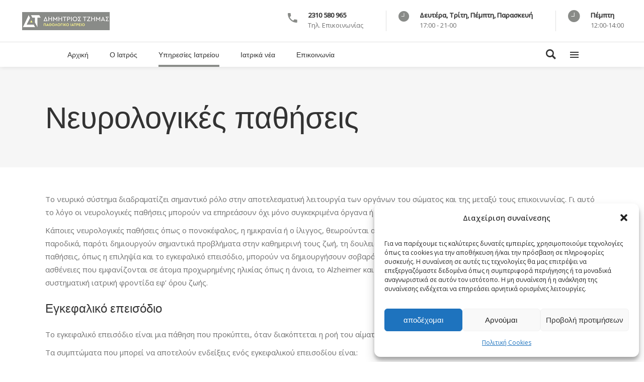

--- FILE ---
content_type: text/html; charset=UTF-8
request_url: https://dtzimas.gr/nevrologikes-pathiseis/
body_size: 20407
content:
<!DOCTYPE html>
<html lang="el">
<head>
    
        <meta charset="UTF-8"/>
        <link rel="profile" href="https://gmpg.org/xfn/11"/>
        
                <meta name="viewport" content="width=device-width,initial-scale=1,user-scalable=yes">
        <meta name='robots' content='index, follow, max-image-preview:large, max-snippet:-1, max-video-preview:-1' />
	<style>img:is([sizes="auto" i], [sizes^="auto," i]) { contain-intrinsic-size: 3000px 1500px }</style>
	
	<!-- This site is optimized with the Yoast SEO plugin v19.7.1 - https://yoast.com/wordpress/plugins/seo/ -->
	<title>Νευρολογικές παθήσεις | Τζήμας Δημήτριος | Παθολόγος | Πεύκα | Θεσσαλονίκη</title>
	<link rel="canonical" href="https://dtzimas.gr/nevrologikes-pathiseis/" />
	<meta property="og:locale" content="el_GR" />
	<meta property="og:type" content="article" />
	<meta property="og:title" content="Νευρολογικές παθήσεις | Τζήμας Δημήτριος | Παθολόγος | Πεύκα | Θεσσαλονίκη" />
	<meta property="og:description" content="Το νευρικό σύστημα διαδραματίζει σημαντικό ρόλο στην αποτελεσματική λειτουργία των οργάνων του σώματος και της μεταξύ τους επικοινωνίας. Γι αυτό το λόγο οι νευρολογικές παθήσεις μπορούν να επηρεάσουν όχι μόνο συγκεκριμένα όργανα ή ικανότητες, αλλά το σύνολο των λειτουργιών ενός [&hellip;]" />
	<meta property="og:url" content="https://dtzimas.gr/nevrologikes-pathiseis/" />
	<meta property="og:site_name" content="Τζήμας Δημήτριος" />
	<meta property="og:image" content="https://dtzimas.gr/wp-content/uploads/2020/10/71968249_2400277623520563_5892743762026692608_o.jpg" />
	<meta property="og:image:width" content="1082" />
	<meta property="og:image:height" content="600" />
	<meta property="og:image:type" content="image/jpeg" />
	<meta name="twitter:card" content="summary_large_image" />
	<script type="application/ld+json" class="yoast-schema-graph">{"@context":"https://schema.org","@graph":[{"@type":"WebPage","@id":"https://dtzimas.gr/nevrologikes-pathiseis/","url":"https://dtzimas.gr/nevrologikes-pathiseis/","name":"Νευρολογικές παθήσεις | Τζήμας Δημήτριος | Παθολόγος | Πεύκα | Θεσσαλονίκη","isPartOf":{"@id":"https://dtzimas.gr/#website"},"primaryImageOfPage":{"@id":"https://dtzimas.gr/nevrologikes-pathiseis/#primaryimage"},"image":{"@id":"https://dtzimas.gr/nevrologikes-pathiseis/#primaryimage"},"thumbnailUrl":"https://dtzimas.gr/wp-content/uploads/2020/10/71968249_2400277623520563_5892743762026692608_o.jpg","datePublished":"2020-11-08T16:16:48+00:00","dateModified":"2020-11-08T16:16:48+00:00","breadcrumb":{"@id":"https://dtzimas.gr/nevrologikes-pathiseis/#breadcrumb"},"inLanguage":"el","potentialAction":[{"@type":"ReadAction","target":["https://dtzimas.gr/nevrologikes-pathiseis/"]}]},{"@type":"ImageObject","inLanguage":"el","@id":"https://dtzimas.gr/nevrologikes-pathiseis/#primaryimage","url":"https://dtzimas.gr/wp-content/uploads/2020/10/71968249_2400277623520563_5892743762026692608_o.jpg","contentUrl":"https://dtzimas.gr/wp-content/uploads/2020/10/71968249_2400277623520563_5892743762026692608_o.jpg","width":1082,"height":600,"caption":"tzimas"},{"@type":"BreadcrumbList","@id":"https://dtzimas.gr/nevrologikes-pathiseis/#breadcrumb","itemListElement":[{"@type":"ListItem","position":1,"name":"Home","item":"https://dtzimas.gr/"},{"@type":"ListItem","position":2,"name":"Νευρολογικές παθήσεις"}]},{"@type":"WebSite","@id":"https://dtzimas.gr/#website","url":"https://dtzimas.gr/","name":"Τζήμας Δημήτριος","description":"Παθολόγος Θεσσαλονίκη","publisher":{"@id":"https://dtzimas.gr/#organization"},"potentialAction":[{"@type":"SearchAction","target":{"@type":"EntryPoint","urlTemplate":"https://dtzimas.gr/?s={search_term_string}"},"query-input":"required name=search_term_string"}],"inLanguage":"el"},{"@type":"Organization","@id":"https://dtzimas.gr/#organization","name":"Τζήμας Δημήτριος | Παθολόγος","url":"https://dtzimas.gr/","sameAs":[],"logo":{"@type":"ImageObject","inLanguage":"el","@id":"https://dtzimas.gr/#/schema/logo/image/","url":"https://dtzimas.gr/wp-content/uploads/2020/10/favicon.jpg","contentUrl":"https://dtzimas.gr/wp-content/uploads/2020/10/favicon.jpg","width":204,"height":204,"caption":"Τζήμας Δημήτριος | Παθολόγος"},"image":{"@id":"https://dtzimas.gr/#/schema/logo/image/"}}]}</script>
	<!-- / Yoast SEO plugin. -->


<link rel='dns-prefetch' href='//www.google.com' />
<link rel='dns-prefetch' href='//fonts.googleapis.com' />
<link rel="alternate" type="application/rss+xml" title="Ροή RSS &raquo; Τζήμας Δημήτριος" href="https://dtzimas.gr/feed/" />
<link rel="alternate" type="application/rss+xml" title="Ροή Σχολίων &raquo; Τζήμας Δημήτριος" href="https://dtzimas.gr/comments/feed/" />
<script type="text/javascript">
/* <![CDATA[ */
window._wpemojiSettings = {"baseUrl":"https:\/\/s.w.org\/images\/core\/emoji\/16.0.1\/72x72\/","ext":".png","svgUrl":"https:\/\/s.w.org\/images\/core\/emoji\/16.0.1\/svg\/","svgExt":".svg","source":{"concatemoji":"https:\/\/dtzimas.gr\/wp-includes\/js\/wp-emoji-release.min.js?ver=6.8.3"}};
/*! This file is auto-generated */
!function(s,n){var o,i,e;function c(e){try{var t={supportTests:e,timestamp:(new Date).valueOf()};sessionStorage.setItem(o,JSON.stringify(t))}catch(e){}}function p(e,t,n){e.clearRect(0,0,e.canvas.width,e.canvas.height),e.fillText(t,0,0);var t=new Uint32Array(e.getImageData(0,0,e.canvas.width,e.canvas.height).data),a=(e.clearRect(0,0,e.canvas.width,e.canvas.height),e.fillText(n,0,0),new Uint32Array(e.getImageData(0,0,e.canvas.width,e.canvas.height).data));return t.every(function(e,t){return e===a[t]})}function u(e,t){e.clearRect(0,0,e.canvas.width,e.canvas.height),e.fillText(t,0,0);for(var n=e.getImageData(16,16,1,1),a=0;a<n.data.length;a++)if(0!==n.data[a])return!1;return!0}function f(e,t,n,a){switch(t){case"flag":return n(e,"\ud83c\udff3\ufe0f\u200d\u26a7\ufe0f","\ud83c\udff3\ufe0f\u200b\u26a7\ufe0f")?!1:!n(e,"\ud83c\udde8\ud83c\uddf6","\ud83c\udde8\u200b\ud83c\uddf6")&&!n(e,"\ud83c\udff4\udb40\udc67\udb40\udc62\udb40\udc65\udb40\udc6e\udb40\udc67\udb40\udc7f","\ud83c\udff4\u200b\udb40\udc67\u200b\udb40\udc62\u200b\udb40\udc65\u200b\udb40\udc6e\u200b\udb40\udc67\u200b\udb40\udc7f");case"emoji":return!a(e,"\ud83e\udedf")}return!1}function g(e,t,n,a){var r="undefined"!=typeof WorkerGlobalScope&&self instanceof WorkerGlobalScope?new OffscreenCanvas(300,150):s.createElement("canvas"),o=r.getContext("2d",{willReadFrequently:!0}),i=(o.textBaseline="top",o.font="600 32px Arial",{});return e.forEach(function(e){i[e]=t(o,e,n,a)}),i}function t(e){var t=s.createElement("script");t.src=e,t.defer=!0,s.head.appendChild(t)}"undefined"!=typeof Promise&&(o="wpEmojiSettingsSupports",i=["flag","emoji"],n.supports={everything:!0,everythingExceptFlag:!0},e=new Promise(function(e){s.addEventListener("DOMContentLoaded",e,{once:!0})}),new Promise(function(t){var n=function(){try{var e=JSON.parse(sessionStorage.getItem(o));if("object"==typeof e&&"number"==typeof e.timestamp&&(new Date).valueOf()<e.timestamp+604800&&"object"==typeof e.supportTests)return e.supportTests}catch(e){}return null}();if(!n){if("undefined"!=typeof Worker&&"undefined"!=typeof OffscreenCanvas&&"undefined"!=typeof URL&&URL.createObjectURL&&"undefined"!=typeof Blob)try{var e="postMessage("+g.toString()+"("+[JSON.stringify(i),f.toString(),p.toString(),u.toString()].join(",")+"));",a=new Blob([e],{type:"text/javascript"}),r=new Worker(URL.createObjectURL(a),{name:"wpTestEmojiSupports"});return void(r.onmessage=function(e){c(n=e.data),r.terminate(),t(n)})}catch(e){}c(n=g(i,f,p,u))}t(n)}).then(function(e){for(var t in e)n.supports[t]=e[t],n.supports.everything=n.supports.everything&&n.supports[t],"flag"!==t&&(n.supports.everythingExceptFlag=n.supports.everythingExceptFlag&&n.supports[t]);n.supports.everythingExceptFlag=n.supports.everythingExceptFlag&&!n.supports.flag,n.DOMReady=!1,n.readyCallback=function(){n.DOMReady=!0}}).then(function(){return e}).then(function(){var e;n.supports.everything||(n.readyCallback(),(e=n.source||{}).concatemoji?t(e.concatemoji):e.wpemoji&&e.twemoji&&(t(e.twemoji),t(e.wpemoji)))}))}((window,document),window._wpemojiSettings);
/* ]]> */
</script>
<link data-optimized="2" rel="stylesheet" href="https://dtzimas.gr/wp-content/litespeed/css/e9fb000c755e26c3d85c1365d59b1ffb.css?ver=522eb" />
<style id='wp-emoji-styles-inline-css' type='text/css'>

	img.wp-smiley, img.emoji {
		display: inline !important;
		border: none !important;
		box-shadow: none !important;
		height: 1em !important;
		width: 1em !important;
		margin: 0 0.07em !important;
		vertical-align: -0.1em !important;
		background: none !important;
		padding: 0 !important;
	}
</style>

<style id='classic-theme-styles-inline-css' type='text/css'>
/*! This file is auto-generated */
.wp-block-button__link{color:#fff;background-color:#32373c;border-radius:9999px;box-shadow:none;text-decoration:none;padding:calc(.667em + 2px) calc(1.333em + 2px);font-size:1.125em}.wp-block-file__button{background:#32373c;color:#fff;text-decoration:none}
</style>
<style id='global-styles-inline-css' type='text/css'>
:root{--wp--preset--aspect-ratio--square: 1;--wp--preset--aspect-ratio--4-3: 4/3;--wp--preset--aspect-ratio--3-4: 3/4;--wp--preset--aspect-ratio--3-2: 3/2;--wp--preset--aspect-ratio--2-3: 2/3;--wp--preset--aspect-ratio--16-9: 16/9;--wp--preset--aspect-ratio--9-16: 9/16;--wp--preset--color--black: #000000;--wp--preset--color--cyan-bluish-gray: #abb8c3;--wp--preset--color--white: #ffffff;--wp--preset--color--pale-pink: #f78da7;--wp--preset--color--vivid-red: #cf2e2e;--wp--preset--color--luminous-vivid-orange: #ff6900;--wp--preset--color--luminous-vivid-amber: #fcb900;--wp--preset--color--light-green-cyan: #7bdcb5;--wp--preset--color--vivid-green-cyan: #00d084;--wp--preset--color--pale-cyan-blue: #8ed1fc;--wp--preset--color--vivid-cyan-blue: #0693e3;--wp--preset--color--vivid-purple: #9b51e0;--wp--preset--gradient--vivid-cyan-blue-to-vivid-purple: linear-gradient(135deg,rgba(6,147,227,1) 0%,rgb(155,81,224) 100%);--wp--preset--gradient--light-green-cyan-to-vivid-green-cyan: linear-gradient(135deg,rgb(122,220,180) 0%,rgb(0,208,130) 100%);--wp--preset--gradient--luminous-vivid-amber-to-luminous-vivid-orange: linear-gradient(135deg,rgba(252,185,0,1) 0%,rgba(255,105,0,1) 100%);--wp--preset--gradient--luminous-vivid-orange-to-vivid-red: linear-gradient(135deg,rgba(255,105,0,1) 0%,rgb(207,46,46) 100%);--wp--preset--gradient--very-light-gray-to-cyan-bluish-gray: linear-gradient(135deg,rgb(238,238,238) 0%,rgb(169,184,195) 100%);--wp--preset--gradient--cool-to-warm-spectrum: linear-gradient(135deg,rgb(74,234,220) 0%,rgb(151,120,209) 20%,rgb(207,42,186) 40%,rgb(238,44,130) 60%,rgb(251,105,98) 80%,rgb(254,248,76) 100%);--wp--preset--gradient--blush-light-purple: linear-gradient(135deg,rgb(255,206,236) 0%,rgb(152,150,240) 100%);--wp--preset--gradient--blush-bordeaux: linear-gradient(135deg,rgb(254,205,165) 0%,rgb(254,45,45) 50%,rgb(107,0,62) 100%);--wp--preset--gradient--luminous-dusk: linear-gradient(135deg,rgb(255,203,112) 0%,rgb(199,81,192) 50%,rgb(65,88,208) 100%);--wp--preset--gradient--pale-ocean: linear-gradient(135deg,rgb(255,245,203) 0%,rgb(182,227,212) 50%,rgb(51,167,181) 100%);--wp--preset--gradient--electric-grass: linear-gradient(135deg,rgb(202,248,128) 0%,rgb(113,206,126) 100%);--wp--preset--gradient--midnight: linear-gradient(135deg,rgb(2,3,129) 0%,rgb(40,116,252) 100%);--wp--preset--font-size--small: 13px;--wp--preset--font-size--medium: 20px;--wp--preset--font-size--large: 36px;--wp--preset--font-size--x-large: 42px;--wp--preset--spacing--20: 0.44rem;--wp--preset--spacing--30: 0.67rem;--wp--preset--spacing--40: 1rem;--wp--preset--spacing--50: 1.5rem;--wp--preset--spacing--60: 2.25rem;--wp--preset--spacing--70: 3.38rem;--wp--preset--spacing--80: 5.06rem;--wp--preset--shadow--natural: 6px 6px 9px rgba(0, 0, 0, 0.2);--wp--preset--shadow--deep: 12px 12px 50px rgba(0, 0, 0, 0.4);--wp--preset--shadow--sharp: 6px 6px 0px rgba(0, 0, 0, 0.2);--wp--preset--shadow--outlined: 6px 6px 0px -3px rgba(255, 255, 255, 1), 6px 6px rgba(0, 0, 0, 1);--wp--preset--shadow--crisp: 6px 6px 0px rgba(0, 0, 0, 1);}:where(.is-layout-flex){gap: 0.5em;}:where(.is-layout-grid){gap: 0.5em;}body .is-layout-flex{display: flex;}.is-layout-flex{flex-wrap: wrap;align-items: center;}.is-layout-flex > :is(*, div){margin: 0;}body .is-layout-grid{display: grid;}.is-layout-grid > :is(*, div){margin: 0;}:where(.wp-block-columns.is-layout-flex){gap: 2em;}:where(.wp-block-columns.is-layout-grid){gap: 2em;}:where(.wp-block-post-template.is-layout-flex){gap: 1.25em;}:where(.wp-block-post-template.is-layout-grid){gap: 1.25em;}.has-black-color{color: var(--wp--preset--color--black) !important;}.has-cyan-bluish-gray-color{color: var(--wp--preset--color--cyan-bluish-gray) !important;}.has-white-color{color: var(--wp--preset--color--white) !important;}.has-pale-pink-color{color: var(--wp--preset--color--pale-pink) !important;}.has-vivid-red-color{color: var(--wp--preset--color--vivid-red) !important;}.has-luminous-vivid-orange-color{color: var(--wp--preset--color--luminous-vivid-orange) !important;}.has-luminous-vivid-amber-color{color: var(--wp--preset--color--luminous-vivid-amber) !important;}.has-light-green-cyan-color{color: var(--wp--preset--color--light-green-cyan) !important;}.has-vivid-green-cyan-color{color: var(--wp--preset--color--vivid-green-cyan) !important;}.has-pale-cyan-blue-color{color: var(--wp--preset--color--pale-cyan-blue) !important;}.has-vivid-cyan-blue-color{color: var(--wp--preset--color--vivid-cyan-blue) !important;}.has-vivid-purple-color{color: var(--wp--preset--color--vivid-purple) !important;}.has-black-background-color{background-color: var(--wp--preset--color--black) !important;}.has-cyan-bluish-gray-background-color{background-color: var(--wp--preset--color--cyan-bluish-gray) !important;}.has-white-background-color{background-color: var(--wp--preset--color--white) !important;}.has-pale-pink-background-color{background-color: var(--wp--preset--color--pale-pink) !important;}.has-vivid-red-background-color{background-color: var(--wp--preset--color--vivid-red) !important;}.has-luminous-vivid-orange-background-color{background-color: var(--wp--preset--color--luminous-vivid-orange) !important;}.has-luminous-vivid-amber-background-color{background-color: var(--wp--preset--color--luminous-vivid-amber) !important;}.has-light-green-cyan-background-color{background-color: var(--wp--preset--color--light-green-cyan) !important;}.has-vivid-green-cyan-background-color{background-color: var(--wp--preset--color--vivid-green-cyan) !important;}.has-pale-cyan-blue-background-color{background-color: var(--wp--preset--color--pale-cyan-blue) !important;}.has-vivid-cyan-blue-background-color{background-color: var(--wp--preset--color--vivid-cyan-blue) !important;}.has-vivid-purple-background-color{background-color: var(--wp--preset--color--vivid-purple) !important;}.has-black-border-color{border-color: var(--wp--preset--color--black) !important;}.has-cyan-bluish-gray-border-color{border-color: var(--wp--preset--color--cyan-bluish-gray) !important;}.has-white-border-color{border-color: var(--wp--preset--color--white) !important;}.has-pale-pink-border-color{border-color: var(--wp--preset--color--pale-pink) !important;}.has-vivid-red-border-color{border-color: var(--wp--preset--color--vivid-red) !important;}.has-luminous-vivid-orange-border-color{border-color: var(--wp--preset--color--luminous-vivid-orange) !important;}.has-luminous-vivid-amber-border-color{border-color: var(--wp--preset--color--luminous-vivid-amber) !important;}.has-light-green-cyan-border-color{border-color: var(--wp--preset--color--light-green-cyan) !important;}.has-vivid-green-cyan-border-color{border-color: var(--wp--preset--color--vivid-green-cyan) !important;}.has-pale-cyan-blue-border-color{border-color: var(--wp--preset--color--pale-cyan-blue) !important;}.has-vivid-cyan-blue-border-color{border-color: var(--wp--preset--color--vivid-cyan-blue) !important;}.has-vivid-purple-border-color{border-color: var(--wp--preset--color--vivid-purple) !important;}.has-vivid-cyan-blue-to-vivid-purple-gradient-background{background: var(--wp--preset--gradient--vivid-cyan-blue-to-vivid-purple) !important;}.has-light-green-cyan-to-vivid-green-cyan-gradient-background{background: var(--wp--preset--gradient--light-green-cyan-to-vivid-green-cyan) !important;}.has-luminous-vivid-amber-to-luminous-vivid-orange-gradient-background{background: var(--wp--preset--gradient--luminous-vivid-amber-to-luminous-vivid-orange) !important;}.has-luminous-vivid-orange-to-vivid-red-gradient-background{background: var(--wp--preset--gradient--luminous-vivid-orange-to-vivid-red) !important;}.has-very-light-gray-to-cyan-bluish-gray-gradient-background{background: var(--wp--preset--gradient--very-light-gray-to-cyan-bluish-gray) !important;}.has-cool-to-warm-spectrum-gradient-background{background: var(--wp--preset--gradient--cool-to-warm-spectrum) !important;}.has-blush-light-purple-gradient-background{background: var(--wp--preset--gradient--blush-light-purple) !important;}.has-blush-bordeaux-gradient-background{background: var(--wp--preset--gradient--blush-bordeaux) !important;}.has-luminous-dusk-gradient-background{background: var(--wp--preset--gradient--luminous-dusk) !important;}.has-pale-ocean-gradient-background{background: var(--wp--preset--gradient--pale-ocean) !important;}.has-electric-grass-gradient-background{background: var(--wp--preset--gradient--electric-grass) !important;}.has-midnight-gradient-background{background: var(--wp--preset--gradient--midnight) !important;}.has-small-font-size{font-size: var(--wp--preset--font-size--small) !important;}.has-medium-font-size{font-size: var(--wp--preset--font-size--medium) !important;}.has-large-font-size{font-size: var(--wp--preset--font-size--large) !important;}.has-x-large-font-size{font-size: var(--wp--preset--font-size--x-large) !important;}
:where(.wp-block-post-template.is-layout-flex){gap: 1.25em;}:where(.wp-block-post-template.is-layout-grid){gap: 1.25em;}
:where(.wp-block-columns.is-layout-flex){gap: 2em;}:where(.wp-block-columns.is-layout-grid){gap: 2em;}
:root :where(.wp-block-pullquote){font-size: 1.5em;line-height: 1.6;}
</style>


<style id='rs-plugin-settings-inline-css' type='text/css'>
#rs-demo-id {}
</style>





<link rel='stylesheet' id='timetable_font_lato-css' href='//fonts.googleapis.com/css?family=Lato%3A400%2C700&#038;ver=6.8.3' type='text/css' media='all' />




<style id='mediclinic-mikado-modules-inline-css' type='text/css'>
/* generated in /home/dtzimas.gr/public_html/wp-content/themes/mediclinic/framework/admin/options/general/map.php mediclinic_mikado_page_general_style function */
.page-id-9677.mkdf-boxed .mkdf-wrapper { background-attachment: fixed;}


/** Landing page main menu hide**/
.page-id-7262 .mkdf-main-menu {
display: none;
}

@media only screen and (min-width: 1280px) {
.page-id-7262 .mkdf-page-header .mkdf-vertical-align-containers {
padding: 0 84px;
}}
@media only screen and (min-width: 1450px){
.page-id-7262 .mkdf-page-header .mkdf-vertical-align-containers {
padding: 0 125px;
}}
/**
 * Firefox specific rule for fixing Poppins rendering in firefox
 */
@-moz-document url-prefix() {
    blockquote,
    footer .widget.widget_tag_cloud a,
    .mkdf-side-menu .widget.widget_tag_cloud a,
    .wpb_widgetised_column .widget.widget_tag_cloud a,
    aside.mkdf-sidebar .widget.widget_tag_cloud a,
    .mkdf-main-menu>ul>li>a {
        font-weight: lighter !important;
    }
}
.mkdf-vertical-align-containers .mkdf-position-center:before, .mkdf-vertical-align-containers .mkdf-position-left:before, .mkdf-vertical-align-containers .mkdf-position-right:before {
margin-right: 0;
}
</style>










<link rel='stylesheet' id='mediclinic-mikado-google-fonts-css' href='https://fonts.googleapis.com/css?family=Poppins%3A300%2C400%2C500%7COpen+Sans%3A300%2C400%2C500%7CPoppins%3A300%2C400%2C500&#038;subset=latin-ext&#038;ver=1.0.0' type='text/css' media='all' />


<script type="text/javascript" src="https://dtzimas.gr/wp-includes/js/jquery/jquery.min.js?ver=3.7.1" id="jquery-core-js"></script>



<link rel="https://api.w.org/" href="https://dtzimas.gr/wp-json/" /><link rel="alternate" title="JSON" type="application/json" href="https://dtzimas.gr/wp-json/wp/v2/pages/9677" /><link rel="EditURI" type="application/rsd+xml" title="RSD" href="https://dtzimas.gr/xmlrpc.php?rsd" />
<meta name="generator" content="WordPress 6.8.3" />
<link rel='shortlink' href='https://dtzimas.gr/?p=9677' />
<link rel="alternate" title="oEmbed (JSON)" type="application/json+oembed" href="https://dtzimas.gr/wp-json/oembed/1.0/embed?url=https%3A%2F%2Fdtzimas.gr%2Fnevrologikes-pathiseis%2F" />
<link rel="alternate" title="oEmbed (XML)" type="text/xml+oembed" href="https://dtzimas.gr/wp-json/oembed/1.0/embed?url=https%3A%2F%2Fdtzimas.gr%2Fnevrologikes-pathiseis%2F&#038;format=xml" />
			<style>.cmplz-hidden {
					display: none !important;
				}</style><meta name="generator" content="Powered by WPBakery Page Builder - drag and drop page builder for WordPress."/>
<meta name="generator" content="Powered by Slider Revolution 6.2.22 - responsive, Mobile-Friendly Slider Plugin for WordPress with comfortable drag and drop interface." />
<link rel="icon" href="https://dtzimas.gr/wp-content/uploads/2020/10/cropped-favicon-32x32.jpg" sizes="32x32" />
<link rel="icon" href="https://dtzimas.gr/wp-content/uploads/2020/10/cropped-favicon-192x192.jpg" sizes="192x192" />
<link rel="apple-touch-icon" href="https://dtzimas.gr/wp-content/uploads/2020/10/cropped-favicon-180x180.jpg" />
<meta name="msapplication-TileImage" content="https://dtzimas.gr/wp-content/uploads/2020/10/cropped-favicon-270x270.jpg" />
<script type="text/javascript">function setREVStartSize(e){
			//window.requestAnimationFrame(function() {				 
				window.RSIW = window.RSIW===undefined ? window.innerWidth : window.RSIW;	
				window.RSIH = window.RSIH===undefined ? window.innerHeight : window.RSIH;	
				try {								
					var pw = document.getElementById(e.c).parentNode.offsetWidth,
						newh;
					pw = pw===0 || isNaN(pw) ? window.RSIW : pw;
					e.tabw = e.tabw===undefined ? 0 : parseInt(e.tabw);
					e.thumbw = e.thumbw===undefined ? 0 : parseInt(e.thumbw);
					e.tabh = e.tabh===undefined ? 0 : parseInt(e.tabh);
					e.thumbh = e.thumbh===undefined ? 0 : parseInt(e.thumbh);
					e.tabhide = e.tabhide===undefined ? 0 : parseInt(e.tabhide);
					e.thumbhide = e.thumbhide===undefined ? 0 : parseInt(e.thumbhide);
					e.mh = e.mh===undefined || e.mh=="" || e.mh==="auto" ? 0 : parseInt(e.mh,0);		
					if(e.layout==="fullscreen" || e.l==="fullscreen") 						
						newh = Math.max(e.mh,window.RSIH);					
					else{					
						e.gw = Array.isArray(e.gw) ? e.gw : [e.gw];
						for (var i in e.rl) if (e.gw[i]===undefined || e.gw[i]===0) e.gw[i] = e.gw[i-1];					
						e.gh = e.el===undefined || e.el==="" || (Array.isArray(e.el) && e.el.length==0)? e.gh : e.el;
						e.gh = Array.isArray(e.gh) ? e.gh : [e.gh];
						for (var i in e.rl) if (e.gh[i]===undefined || e.gh[i]===0) e.gh[i] = e.gh[i-1];
											
						var nl = new Array(e.rl.length),
							ix = 0,						
							sl;					
						e.tabw = e.tabhide>=pw ? 0 : e.tabw;
						e.thumbw = e.thumbhide>=pw ? 0 : e.thumbw;
						e.tabh = e.tabhide>=pw ? 0 : e.tabh;
						e.thumbh = e.thumbhide>=pw ? 0 : e.thumbh;					
						for (var i in e.rl) nl[i] = e.rl[i]<window.RSIW ? 0 : e.rl[i];
						sl = nl[0];									
						for (var i in nl) if (sl>nl[i] && nl[i]>0) { sl = nl[i]; ix=i;}															
						var m = pw>(e.gw[ix]+e.tabw+e.thumbw) ? 1 : (pw-(e.tabw+e.thumbw)) / (e.gw[ix]);					
						newh =  (e.gh[ix] * m) + (e.tabh + e.thumbh);
					}				
					if(window.rs_init_css===undefined) window.rs_init_css = document.head.appendChild(document.createElement("style"));					
					document.getElementById(e.c).height = newh+"px";
					window.rs_init_css.innerHTML += "#"+e.c+"_wrapper { height: "+newh+"px }";				
				} catch(e){
					console.log("Failure at Presize of Slider:" + e)
				}					   
			//});
		  };</script>
		<style type="text/css" id="wp-custom-css">
			.wpcf7-form.init input.wpcf7-text {
    margin-bottom: 10px;
}

aside.mkdf-sidebar .widget.mkdf-blog-list-widget .mkdf-post-title {
    line-height: 1.5em;
}

section.mkdf-side-menu .widget.mkdf-blog-list-widget .mkdf-post-title {
    line-height: 1.5em;
}

@media only screen and (max-width: 1280px){
.mkdf-elliptical-slider .mkdf-elliptical-slide .mkdf-elliptical-slide-content-holder {
    background: -webkit-linear-gradient(left,#898b88 57%,transparent 48%);
    background: linear-gradient(to left,#898b88 57%,transparent 48%);
	}
}

@media only screen and (max-width: 768px){
.mkdf-elliptical-slider .mkdf-elliptical-slide .mkdf-elliptical-slide-image-holder-wrapper {
    background-color: #898b88 ;
}
}

@media only screen and (max-width: 1024px){
.mkdf-content .mkdf-content-inner > .mkdf-container > .mkdf-container-inner, .mkdf-content .mkdf-content-inner > .mkdf-full-width > .mkdf-full-width-inner {
    padding-top: 0px!important;
	}
}		</style>
		<noscript><style> .wpb_animate_when_almost_visible { opacity: 1; }</style></noscript></head>
<body data-rsssl=1 data-cmplz=1 class="wp-singular page-template-default page page-id-9677 wp-theme-mediclinic wp-child-theme-mediclinic-child mkdf-core-1.2.1 mediclinic child-child-ver-1.0.2 mediclinic-ver-1.7 mkdf-grid-1200 mkdf-fixed-on-scroll mkdf-dropdown-animate-height mkdf-header-standard-extended mkdf-menu-area-in-grid-shadow-disable mkdf-menu-area-border-disable mkdf-menu-area-in-grid-border-disable mkdf-logo-area-border-disable mkdf-logo-area-in-grid-border-disable mkdf-header-vertical-shadow-disable mkdf-header-vertical-border-disable mkdf-side-menu-slide-from-right mkdf-default-mobile-header mkdf-sticky-up-mobile-header mkdf-search-covers-header wpb-js-composer js-comp-ver-6.3.0 vc_responsive" itemscope itemtype="http://schema.org/WebPage">
    <section class="mkdf-side-menu">
	<div class="mkdf-close-side-menu-holder">
		<a class="mkdf-close-side-menu" href="#" target="_self">
			<span class=" icon_close"></span>
		</a>
	</div>
	
        <div class="widget mkdf-image-widget ">
            <a itemprop="url" href="https://dtzimas.gr" target="_blank"><img itemprop="image" src="https://dtzimas.gr/wp-content/uploads/2020/10/pathologos-thessaloniki-small.jpg" alt="a" width="146" height="31" /></a>        </div>
    <div class="widget mkdf-separator-widget"><div class="mkdf-separator-holder clearfix  mkdf-separator-center mkdf-separator-normal">
	<div class="mkdf-separator" style="border-style: solid;margin-top: 0px;margin-bottom: 24px"></div>
</div>
</div><div id="text-11" class="widget mkdf-sidearea widget_text">			<div class="textwidget"><div style="margin-bottom:14px;">
Ο ειδικός παθολόγος Δημήτριος Τζήμας διατηρεί το ιατρείο του στην τοποθεσία Πεύκα.
</div></div>
		</div><div class="widget mkdf-icon-info-widget"><div class="mkdf-info-icon clearfix mkdf-icon-info-icon-medium">
	<div class="mkdf-icon-info-icon">
									    <span class="mkdf-icon-shortcode mkdf-normal"  >
                    <i class="mkdf-icon-ion-icon ion-ios-time mkdf-icon-element" style="font-size:23px" ></i>            </span>
						</div>
	<div class="mkdf-info-icon-content">
										<span class="mkdf-info-icon-title-text" >Δευτέρα, Τρίτη, Πέμπτη, Παρασκευή</span>
											<span class="mkdf-info-icon-subtitle-text" >17:00 - 21-00</span>
			</div>
</div></div><div class="widget mkdf-icon-info-widget"><div class="mkdf-info-icon clearfix mkdf-icon-info-icon-medium">
	<div class="mkdf-icon-info-icon">
					<a itemprop="url" href="#" target="_self">
									    <span class="mkdf-icon-shortcode mkdf-normal"  >
                    <i class="mkdf-icon-ion-icon ion-ios-clock mkdf-icon-element" style="font-size:23px" ></i>            </span>
								</a>
			</div>
	<div class="mkdf-info-icon-content">
											<a itemprop="url" href="#" target="_self">
								<span class="mkdf-info-icon-title-text" >Πέμπτη</span>
									</a>
											<span class="mkdf-info-icon-subtitle-text" >12:00-14:00</span>
			</div>
</div></div><div class="widget mkdf-icon-info-widget"><div class="mkdf-info-icon clearfix mkdf-icon-info-icon-medium">
	<div class="mkdf-icon-info-icon">
									    <span class="mkdf-icon-shortcode mkdf-normal"  >
                    <i class="mkdf-icon-ion-icon ion-ios-clock mkdf-icon-element" style="font-size:23px" ></i>            </span>
						</div>
	<div class="mkdf-info-icon-content">
										<span class="mkdf-info-icon-title-text" >Σάββατο, Κυριακή</span>
											<span class="mkdf-info-icon-subtitle-text" >Κλειστά</span>
			</div>
</div></div><div class="widget mkdf-icon-info-widget"><div class="mkdf-info-icon clearfix mkdf-icon-info-icon-medium">
	<div class="mkdf-icon-info-icon">
					<a itemprop="url" href="tel:%202310580965" target="_self">
									    <span class="mkdf-icon-shortcode mkdf-normal"  >
                    <i class="mkdf-icon-ion-icon ion-ios-telephone mkdf-icon-element" style="font-size:23px" ></i>            </span>
								</a>
			</div>
	<div class="mkdf-info-icon-content">
											<a itemprop="url" href="tel:%202310580965" target="_self">
								<span class="mkdf-info-icon-title-text" >2310 580 965</span>
									</a>
											<span class="mkdf-info-icon-subtitle-text" >Τηλ. Επικοινωνίας</span>
			</div>
</div></div><div class="widget mkdf-separator-widget"><div class="mkdf-separator-holder clearfix  mkdf-separator-center mkdf-separator-full-width">
	<div class="mkdf-separator" style="border-color: #dadada;border-style: solid;border-bottom-width: 1px;margin-top: 18px;margin-bottom: 3px"></div>
</div>
</div><div class="widget mkdf-blog-list-widget"><div class="mkdf-widget-title-holder"><h4 class="mkdf-widget-title">Ιατρικά νέα</h4></div><div class="mkdf-blog-list-holder mkdf-bl-simple mkdf-bl-one-column mkdf-bl-normal-space mkdf-bl-pag-no-pagination"  data-type=simple data-number-of-posts=3 data-number-of-columns=1 data-space-between-columns=normal data-order-by=date data-order=ASC data-image-size=thumbnail data-title-tag=h3 data-excerpt-length=90 data-post-info-section=yes data-post-info-image=yes data-post-info-author=yes data-post-info-date=yes data-post-info-category=yes data-post-info-comments=no data-post-info-like=no data-post-info-share=no data-pagination-type=no-pagination data-max-num-pages=0 data-next-page=2>
	<div class="mkdf-bl-wrapper">
		<ul class="mkdf-blog-list">
			<p class="mkdf-blog-no-posts">Sorry, no posts matched your criteria.</p>		</ul>
	</div>
	</div></div></section>
    <div class="mkdf-wrapper">
        <div class="mkdf-wrapper-inner">
            
<header class="mkdf-page-header">
		
    <div class="mkdf-logo-area">
	    	    
        			
            <div class="mkdf-vertical-align-containers">
                <div class="mkdf-position-left">
                    <div class="mkdf-position-left-inner">
                        

<div class="mkdf-logo-wrapper">
    <a itemprop="url" href="https://dtzimas.gr/" style="height: 36px;">
        <img itemprop="image" class="mkdf-normal-logo" src="https://dtzimas.gr/wp-content/uploads/2020/10/pathologos-thessaloniki-small.jpg"  alt="logo"/>
        <img itemprop="image" class="mkdf-dark-logo" src="https://dtzimas.gr/wp-content/uploads/2020/10/pathologos-thessaloniki-small.jpg"  alt="dark logo"/>        <img itemprop="image" class="mkdf-light-logo" src="https://dtzimas.gr/wp-content/uploads/2020/10/pathologos-thessaloniki-small.jpg"  alt="light logo"/>    </a>
</div>

                    </div>
                </div>
                <div class="mkdf-position-right">
                    <div class="mkdf-position-right-inner">
						<div class="widget mkdf-icon-info-widget"><div class="mkdf-info-icon clearfix mkdf-icon-info-icon-medium">
	<div class="mkdf-icon-info-icon">
					<a itemprop="url" href="tel:2310580965" target="_self">
									    <span class="mkdf-icon-shortcode mkdf-normal"  >
                    <i class="mkdf-icon-ion-icon ion-android-call mkdf-icon-element" style="font-size:25px" ></i>            </span>
								</a>
			</div>
	<div class="mkdf-info-icon-content">
											<a itemprop="url" href="tel:2310580965" target="_self">
								<span class="mkdf-info-icon-title-text" >2310 580 965</span>
									</a>
											<span class="mkdf-info-icon-subtitle-text" >Τηλ. Επικοινωνίας</span>
			</div>
</div></div><div class="widget mkdf-icon-info-widget"><div class="mkdf-info-icon clearfix mkdf-icon-info-icon-medium">
	<div class="mkdf-icon-info-icon">
									    <span class="mkdf-icon-shortcode mkdf-normal"  >
                    <i class="mkdf-icon-ion-icon ion-ios-clock mkdf-icon-element" style="font-size:26px" ></i>            </span>
						</div>
	<div class="mkdf-info-icon-content">
										<span class="mkdf-info-icon-title-text" >Δευτέρα, Τρίτη, Πέμπτη, Παρασκευή</span>
											<span class="mkdf-info-icon-subtitle-text" >17:00 - 21-00</span>
			</div>
</div></div><div class="widget mkdf-icon-info-widget"><div class="mkdf-info-icon clearfix mkdf-icon-info-icon-medium">
	<div class="mkdf-icon-info-icon">
									    <span class="mkdf-icon-shortcode mkdf-normal"  >
                    <i class="mkdf-icon-ion-icon ion-ios-clock mkdf-icon-element" style="font-size:29px" ></i>            </span>
						</div>
	<div class="mkdf-info-icon-content">
										<span class="mkdf-info-icon-title-text" >Πέμπτη</span>
											<span class="mkdf-info-icon-subtitle-text" >12:00-14:00</span>
			</div>
</div></div>                    </div>
                </div>
            </div>
	            
            </div>
	
            <div class="mkdf-fixed-wrapper">
    	        
    <div class="mkdf-menu-area">
	    	    
                    <div class="mkdf-grid">
        	            
            <div class="mkdf-vertical-align-containers">
                <div class="mkdf-position-left">
                    <div class="mkdf-position-left-inner">
                        
<nav class="mkdf-main-menu mkdf-drop-down mkdf-default-nav">
    <ul id="menu-main-menu" class="clearfix"><li id="nav-menu-item-9437" class="menu-item menu-item-type-post_type menu-item-object-page menu-item-home  narrow"><a title="Αρχική" href="https://dtzimas.gr/" class=""><span class="item_outer"><span class="item_text">Αρχική</span></span></a></li>
<li id="nav-menu-item-9457" class="menu-item menu-item-type-post_type menu-item-object-page  narrow"><a href="https://dtzimas.gr/o-iatros/" class=""><span class="item_outer"><span class="item_text">Ο Iατρός</span></span></a></li>
<li id="nav-menu-item-9446" class="menu-item menu-item-type-custom menu-item-object-custom current-menu-ancestor menu-item-has-children mkdf-active-item has_sub narrow"><a href="#" class=" current "><span class="item_outer"><span class="item_text">Υπηρεσίες Ιατρείου</span><i class="mkdf-menu-arrow fa fa-angle-down"></i></span></a>
<div class="second"><div class="inner"><ul>
	<li id="nav-menu-item-9442" class="menu-item menu-item-type-custom menu-item-object-custom menu-item-has-children sub"><a href="#" class=""><span class="item_outer"><span class="item_text">Προληπτικός έλεγχος</span></span></a>
	<ul>
		<li id="nav-menu-item-9523" class="menu-item menu-item-type-post_type menu-item-object-page "><a href="https://dtzimas.gr/kliniki-exetasi/" class=""><span class="item_outer"><span class="item_text">Κλινική εξέταση</span></span></a></li>
		<li id="nav-menu-item-9522" class="menu-item menu-item-type-post_type menu-item-object-page "><a href="https://dtzimas.gr/ergastiriakos-elegchos/" class=""><span class="item_outer"><span class="item_text">Εργαστηριακός έλεγχος</span></span></a></li>
		<li id="nav-menu-item-9521" class="menu-item menu-item-type-post_type menu-item-object-page "><a href="https://dtzimas.gr/rapid-test-gia-covid-19-test-tacheias-anichnefsis-antigonou-gia-covid-19/" class=""><span class="item_outer"><span class="item_text">Rapid Test για COVID-19 (Τεστ Ταχείας Ανίχνευσης Αντιγόνου για COVID-19)</span></span></a></li>
	</ul>
</li>
	<li id="nav-menu-item-9443" class="menu-item menu-item-type-custom menu-item-object-custom menu-item-has-children sub"><a href="#" class=""><span class="item_outer"><span class="item_text">Παραπεμπτικά</span></span></a>
	<ul>
		<li id="nav-menu-item-9518" class="menu-item menu-item-type-post_type menu-item-object-page "><a href="https://dtzimas.gr/iatrikes-vevaioseis/" class=""><span class="item_outer"><span class="item_text">Ιατρικές βεβαιώσεις</span></span></a></li>
		<li id="nav-menu-item-9519" class="menu-item menu-item-type-post_type menu-item-object-page "><a href="https://dtzimas.gr/pistopoiitika-ygeias/" class=""><span class="item_outer"><span class="item_text">Πιστοποιητικά υγείας</span></span></a></li>
		<li id="nav-menu-item-9520" class="menu-item menu-item-type-post_type menu-item-object-page "><a href="https://dtzimas.gr/syntages-eopyy/" class=""><span class="item_outer"><span class="item_text">Συνταγές ΕΟΠΥΥ</span></span></a></li>
		<li id="nav-menu-item-9516" class="menu-item menu-item-type-post_type menu-item-object-page "><a href="https://dtzimas.gr/aimatologikes-exetaseis/" class=""><span class="item_outer"><span class="item_text">Αιματολογικές εξετάσεις</span></span></a></li>
		<li id="nav-menu-item-9517" class="menu-item menu-item-type-post_type menu-item-object-page "><a href="https://dtzimas.gr/apeikonistikes-exetaseis/" class=""><span class="item_outer"><span class="item_text">Απεικονιστικές εξετάσεις</span></span></a></li>
	</ul>
</li>
	<li id="nav-menu-item-9444" class="menu-item menu-item-type-custom menu-item-object-custom current-menu-ancestor current-menu-parent menu-item-has-children sub"><a href="#" class=""><span class="item_outer"><span class="item_text">Χρόνιες παθήσεις</span></span></a>
	<ul>
		<li id="nav-menu-item-9686" class="menu-item menu-item-type-post_type menu-item-object-page "><a href="https://dtzimas.gr/pathiseis-gastrenterikou/" class=""><span class="item_outer"><span class="item_text">Παθήσεις γαστρεντερικού</span></span></a></li>
		<li id="nav-menu-item-9685" class="menu-item menu-item-type-post_type menu-item-object-page "><a href="https://dtzimas.gr/pathiseis-anapnefstikou/" class=""><span class="item_outer"><span class="item_text">Παθήσεις αναπνευστικού</span></span></a></li>
		<li id="nav-menu-item-9684" class="menu-item menu-item-type-post_type menu-item-object-page "><a href="https://dtzimas.gr/pathiseis-kardiangeiakou/" class=""><span class="item_outer"><span class="item_text">Παθήσεις καρδιαγγειακού</span></span></a></li>
		<li id="nav-menu-item-9683" class="menu-item menu-item-type-post_type menu-item-object-page "><a href="https://dtzimas.gr/pathiseis-nefron/" class=""><span class="item_outer"><span class="item_text">Παθήσεις Νεφρών</span></span></a></li>
		<li id="nav-menu-item-9573" class="menu-item menu-item-type-post_type menu-item-object-page "><a href="https://dtzimas.gr/pathiseis-thyreoeidous/" class=""><span class="item_outer"><span class="item_text">Παθήσεις Θυρεοειδούς</span></span></a></li>
		<li id="nav-menu-item-9682" class="menu-item menu-item-type-post_type menu-item-object-page current-menu-item page_item page-item-9677 current_page_item "><a href="https://dtzimas.gr/nevrologikes-pathiseis/" class=""><span class="item_outer"><span class="item_text">Νευρολογικές παθήσεις</span></span></a></li>
		<li id="nav-menu-item-9681" class="menu-item menu-item-type-post_type menu-item-object-page "><a href="https://dtzimas.gr/aftoanosa-nosimata/" class=""><span class="item_outer"><span class="item_text">Αυτοάνοσα Νοσήματα</span></span></a></li>
		<li id="nav-menu-item-9574" class="menu-item menu-item-type-post_type menu-item-object-page "><a href="https://dtzimas.gr/sakcharodis-diavitis/" class=""><span class="item_outer"><span class="item_text">Σακχαρώδης Διαβήτης</span></span></a></li>
		<li id="nav-menu-item-9576" class="menu-item menu-item-type-post_type menu-item-object-page "><a href="https://dtzimas.gr/artiriaki-ypertasi/" class=""><span class="item_outer"><span class="item_text">Αρτηριακή υπέρταση</span></span></a></li>
		<li id="nav-menu-item-9575" class="menu-item menu-item-type-post_type menu-item-object-page "><a href="https://dtzimas.gr/cholisterini/" class=""><span class="item_outer"><span class="item_text">Χοληστερίνη</span></span></a></li>
	</ul>
</li>
	<li id="nav-menu-item-9445" class="menu-item menu-item-type-custom menu-item-object-custom menu-item-has-children sub"><a href="#" class=""><span class="item_outer"><span class="item_text">Οξέα περιστατικά</span></span></a>
	<ul>
		<li id="nav-menu-item-9572" class="menu-item menu-item-type-post_type menu-item-object-page "><a href="https://dtzimas.gr/ypertasi/" class=""><span class="item_outer"><span class="item_text">Υπέρταση</span></span></a></li>
		<li id="nav-menu-item-9571" class="menu-item menu-item-type-post_type menu-item-object-page "><a href="https://dtzimas.gr/epiplokes-sakcharodous-diaviti/" class=""><span class="item_outer"><span class="item_text">Επιπλοκές σακχαρώδους διαβήτη</span></span></a></li>
		<li id="nav-menu-item-9570" class="menu-item menu-item-type-post_type menu-item-object-page "><a href="https://dtzimas.gr/ebyreton-loimoxeon/" class=""><span class="item_outer"><span class="item_text">Εμπύρετων λοιμώξεων</span></span></a></li>
	</ul>
</li>
	<li id="nav-menu-item-9513" class="menu-item menu-item-type-post_type menu-item-object-page "><a href="https://dtzimas.gr/ikg-ektimisi-angeiakou-diktyou-spirometrisi/" class=""><span class="item_outer"><span class="item_text">ΗΚΓ &#8211; Εκτίμηση του αγγειακού δικτύου &#8211; Σπιρομέτρηση</span></span></a></li>
	<li id="nav-menu-item-9515" class="menu-item menu-item-type-post_type menu-item-object-page "><a href="https://dtzimas.gr/ektimisi-apotelesmaton/" class=""><span class="item_outer"><span class="item_text">Εκτίμηση αποτελεσμάτων</span></span></a></li>
	<li id="nav-menu-item-9514" class="menu-item menu-item-type-post_type menu-item-object-page "><a href="https://dtzimas.gr/synergasia-me-iatrous-allon-eidikotiton-gia-olistiki-antimetopisi-ton-provlimaton-ygeias/" class=""><span class="item_outer"><span class="item_text">Συνεργασία με ιατρούς άλλων ειδικοτήτων</span></span></a></li>
</ul></div></div>
</li>
<li id="nav-menu-item-9447" class="menu-item menu-item-type-post_type menu-item-object-page  narrow"><a href="https://dtzimas.gr/blog/" class=""><span class="item_outer"><span class="item_text">Ιατρικά νέα</span></span></a></li>
<li id="nav-menu-item-9480" class="menu-item menu-item-type-post_type menu-item-object-page  narrow"><a href="https://dtzimas.gr/epikoinonia/" class=""><span class="item_outer"><span class="item_text">Επικοινωνία</span></span></a></li>
</ul></nav>

                    </div>
                </div>
                <div class="mkdf-position-right">
                    <div class="mkdf-position-right-inner">
						
	    <a  style="font-size: 25px;margin: 0px 25px 2px 23px;"		    class="mkdf-search-opener mkdf-icon-has-hover" href="javascript:void(0)">
            <span class="mkdf-search-opener-wrapper">
                <i class="mkdf-icon-ion-icon ion-ios-search-strong "></i>	                        </span>
	    </a>
    		
		<a class="mkdf-side-menu-button-opener mkdf-icon-has-hover"  href="javascript:void(0)" style="margin: 0px 0px 3px">
						<span class="mkdf-side-menu-lines">
        		<span class="mkdf-side-menu-line mkdf-line-1"></span>
        		<span class="mkdf-side-menu-line mkdf-line-2"></span>
                <span class="mkdf-side-menu-line mkdf-line-3"></span>
        	</span>
		</a>
	                    </div>
                </div>
            </div>
	            
                    </div>
            </div>
	        
            </div>
		
		
	
<form action="https://dtzimas.gr/" class="mkdf-search-cover" method="get">
	<div class="mkdf-grid">
				<div class="mkdf-form-holder-outer">
				<div class="mkdf-form-holder">
					<div class="mkdf-form-holder-inner">
						<input type="text" placeholder="Search" name="s" class="mkdf_search_field" autocomplete="off" />
						<div class="mkdf-search-close">
							<a href="#">
								<i class="mkdf-icon-ion-icon ion-close-round "></i>							</a>
						</div>
					</div>
				</div>
			</div>
			</div>
</form>

</header>


<header class="mkdf-mobile-header">
		
	<div class="mkdf-mobile-header-inner">
		<div class="mkdf-mobile-header-holder">
			<div class="mkdf-grid">
				<div class="mkdf-vertical-align-containers">
					<div class="mkdf-vertical-align-containers">
													<div class="mkdf-mobile-menu-opener">
								<a href="javascript:void(0)">
									<span class="mkdf-mobile-menu-icon">
										<i class="fa fa-bars" aria-hidden="true"></i>
									</span>
																	</a>
							</div>
												<div class="mkdf-position-center">
							<div class="mkdf-position-center-inner">
								

<div class="mkdf-mobile-logo-wrapper">
    <a itemprop="url" href="https://dtzimas.gr/" style="height: 36px">
        <img itemprop="image" src="https://dtzimas.gr/wp-content/uploads/2020/10/pathologos-thessaloniki-small.jpg"  alt="Mobile Logo"/>
    </a>
</div>

							</div>
						</div>
						<div class="mkdf-position-right">
							<div class="mkdf-position-right-inner">
															</div>
						</div>
					</div>
				</div>
			</div>
		</div>
		
	<nav class="mkdf-mobile-nav" role="navigation" aria-label="Mobile Menu">
		<div class="mkdf-grid">

			<ul id="menu-main-menu-1" class=""><li id="mobile-menu-item-9437" class="menu-item menu-item-type-post_type menu-item-object-page menu-item-home "><a title="Αρχική" href="https://dtzimas.gr/" class=""><span>Αρχική</span></a></li>
<li id="mobile-menu-item-9457" class="menu-item menu-item-type-post_type menu-item-object-page "><a href="https://dtzimas.gr/o-iatros/" class=""><span>Ο Iατρός</span></a></li>
<li id="mobile-menu-item-9446" class="menu-item menu-item-type-custom menu-item-object-custom current-menu-ancestor menu-item-has-children mkdf-active-item has_sub"><a href="#" class=" current  mkdf-mobile-no-link"><span>Υπηρεσίες Ιατρείου</span></a><span class="mobile_arrow"><i class="mkdf-sub-arrow fa fa-angle-right"></i><i class="fa fa-angle-down"></i></span>
<ul class="sub_menu">
	<li id="mobile-menu-item-9442" class="menu-item menu-item-type-custom menu-item-object-custom menu-item-has-children  has_sub"><a href="#" class=" mkdf-mobile-no-link"><span>Προληπτικός έλεγχος</span></a><span class="mobile_arrow"><i class="mkdf-sub-arrow fa fa-angle-right"></i><i class="fa fa-angle-down"></i></span>
	<ul class="sub_menu">
		<li id="mobile-menu-item-9523" class="menu-item menu-item-type-post_type menu-item-object-page "><a href="https://dtzimas.gr/kliniki-exetasi/" class=""><span>Κλινική εξέταση</span></a></li>
		<li id="mobile-menu-item-9522" class="menu-item menu-item-type-post_type menu-item-object-page "><a href="https://dtzimas.gr/ergastiriakos-elegchos/" class=""><span>Εργαστηριακός έλεγχος</span></a></li>
		<li id="mobile-menu-item-9521" class="menu-item menu-item-type-post_type menu-item-object-page "><a href="https://dtzimas.gr/rapid-test-gia-covid-19-test-tacheias-anichnefsis-antigonou-gia-covid-19/" class=""><span>Rapid Test για COVID-19 (Τεστ Ταχείας Ανίχνευσης Αντιγόνου για COVID-19)</span></a></li>
	</ul>
</li>
	<li id="mobile-menu-item-9443" class="menu-item menu-item-type-custom menu-item-object-custom menu-item-has-children  has_sub"><a href="#" class=" mkdf-mobile-no-link"><span>Παραπεμπτικά</span></a><span class="mobile_arrow"><i class="mkdf-sub-arrow fa fa-angle-right"></i><i class="fa fa-angle-down"></i></span>
	<ul class="sub_menu">
		<li id="mobile-menu-item-9518" class="menu-item menu-item-type-post_type menu-item-object-page "><a href="https://dtzimas.gr/iatrikes-vevaioseis/" class=""><span>Ιατρικές βεβαιώσεις</span></a></li>
		<li id="mobile-menu-item-9519" class="menu-item menu-item-type-post_type menu-item-object-page "><a href="https://dtzimas.gr/pistopoiitika-ygeias/" class=""><span>Πιστοποιητικά υγείας</span></a></li>
		<li id="mobile-menu-item-9520" class="menu-item menu-item-type-post_type menu-item-object-page "><a href="https://dtzimas.gr/syntages-eopyy/" class=""><span>Συνταγές ΕΟΠΥΥ</span></a></li>
		<li id="mobile-menu-item-9516" class="menu-item menu-item-type-post_type menu-item-object-page "><a href="https://dtzimas.gr/aimatologikes-exetaseis/" class=""><span>Αιματολογικές εξετάσεις</span></a></li>
		<li id="mobile-menu-item-9517" class="menu-item menu-item-type-post_type menu-item-object-page "><a href="https://dtzimas.gr/apeikonistikes-exetaseis/" class=""><span>Απεικονιστικές εξετάσεις</span></a></li>
	</ul>
</li>
	<li id="mobile-menu-item-9444" class="menu-item menu-item-type-custom menu-item-object-custom current-menu-ancestor current-menu-parent menu-item-has-children  has_sub"><a href="#" class=" mkdf-mobile-no-link"><span>Χρόνιες παθήσεις</span></a><span class="mobile_arrow"><i class="mkdf-sub-arrow fa fa-angle-right"></i><i class="fa fa-angle-down"></i></span>
	<ul class="sub_menu">
		<li id="mobile-menu-item-9686" class="menu-item menu-item-type-post_type menu-item-object-page "><a href="https://dtzimas.gr/pathiseis-gastrenterikou/" class=""><span>Παθήσεις γαστρεντερικού</span></a></li>
		<li id="mobile-menu-item-9685" class="menu-item menu-item-type-post_type menu-item-object-page "><a href="https://dtzimas.gr/pathiseis-anapnefstikou/" class=""><span>Παθήσεις αναπνευστικού</span></a></li>
		<li id="mobile-menu-item-9684" class="menu-item menu-item-type-post_type menu-item-object-page "><a href="https://dtzimas.gr/pathiseis-kardiangeiakou/" class=""><span>Παθήσεις καρδιαγγειακού</span></a></li>
		<li id="mobile-menu-item-9683" class="menu-item menu-item-type-post_type menu-item-object-page "><a href="https://dtzimas.gr/pathiseis-nefron/" class=""><span>Παθήσεις Νεφρών</span></a></li>
		<li id="mobile-menu-item-9573" class="menu-item menu-item-type-post_type menu-item-object-page "><a href="https://dtzimas.gr/pathiseis-thyreoeidous/" class=""><span>Παθήσεις Θυρεοειδούς</span></a></li>
		<li id="mobile-menu-item-9682" class="menu-item menu-item-type-post_type menu-item-object-page current-menu-item page_item page-item-9677 current_page_item "><a href="https://dtzimas.gr/nevrologikes-pathiseis/" class=""><span>Νευρολογικές παθήσεις</span></a></li>
		<li id="mobile-menu-item-9681" class="menu-item menu-item-type-post_type menu-item-object-page "><a href="https://dtzimas.gr/aftoanosa-nosimata/" class=""><span>Αυτοάνοσα Νοσήματα</span></a></li>
		<li id="mobile-menu-item-9574" class="menu-item menu-item-type-post_type menu-item-object-page "><a href="https://dtzimas.gr/sakcharodis-diavitis/" class=""><span>Σακχαρώδης Διαβήτης</span></a></li>
		<li id="mobile-menu-item-9576" class="menu-item menu-item-type-post_type menu-item-object-page "><a href="https://dtzimas.gr/artiriaki-ypertasi/" class=""><span>Αρτηριακή υπέρταση</span></a></li>
		<li id="mobile-menu-item-9575" class="menu-item menu-item-type-post_type menu-item-object-page "><a href="https://dtzimas.gr/cholisterini/" class=""><span>Χοληστερίνη</span></a></li>
	</ul>
</li>
	<li id="mobile-menu-item-9445" class="menu-item menu-item-type-custom menu-item-object-custom menu-item-has-children  has_sub"><a href="#" class=" mkdf-mobile-no-link"><span>Οξέα περιστατικά</span></a><span class="mobile_arrow"><i class="mkdf-sub-arrow fa fa-angle-right"></i><i class="fa fa-angle-down"></i></span>
	<ul class="sub_menu">
		<li id="mobile-menu-item-9572" class="menu-item menu-item-type-post_type menu-item-object-page "><a href="https://dtzimas.gr/ypertasi/" class=""><span>Υπέρταση</span></a></li>
		<li id="mobile-menu-item-9571" class="menu-item menu-item-type-post_type menu-item-object-page "><a href="https://dtzimas.gr/epiplokes-sakcharodous-diaviti/" class=""><span>Επιπλοκές σακχαρώδους διαβήτη</span></a></li>
		<li id="mobile-menu-item-9570" class="menu-item menu-item-type-post_type menu-item-object-page "><a href="https://dtzimas.gr/ebyreton-loimoxeon/" class=""><span>Εμπύρετων λοιμώξεων</span></a></li>
	</ul>
</li>
	<li id="mobile-menu-item-9513" class="menu-item menu-item-type-post_type menu-item-object-page "><a href="https://dtzimas.gr/ikg-ektimisi-angeiakou-diktyou-spirometrisi/" class=""><span>ΗΚΓ &#8211; Εκτίμηση του αγγειακού δικτύου &#8211; Σπιρομέτρηση</span></a></li>
	<li id="mobile-menu-item-9515" class="menu-item menu-item-type-post_type menu-item-object-page "><a href="https://dtzimas.gr/ektimisi-apotelesmaton/" class=""><span>Εκτίμηση αποτελεσμάτων</span></a></li>
	<li id="mobile-menu-item-9514" class="menu-item menu-item-type-post_type menu-item-object-page "><a href="https://dtzimas.gr/synergasia-me-iatrous-allon-eidikotiton-gia-olistiki-antimetopisi-ton-provlimaton-ygeias/" class=""><span>Συνεργασία με ιατρούς άλλων ειδικοτήτων</span></a></li>
</ul>
</li>
<li id="mobile-menu-item-9447" class="menu-item menu-item-type-post_type menu-item-object-page "><a href="https://dtzimas.gr/blog/" class=""><span>Ιατρικά νέα</span></a></li>
<li id="mobile-menu-item-9480" class="menu-item menu-item-type-post_type menu-item-object-page "><a href="https://dtzimas.gr/epikoinonia/" class=""><span>Επικοινωνία</span></a></li>
</ul>    </div>
</nav>
	</div>
	
	
<form action="https://dtzimas.gr/" class="mkdf-search-cover" method="get">
	<div class="mkdf-grid">
				<div class="mkdf-form-holder-outer">
				<div class="mkdf-form-holder">
					<div class="mkdf-form-holder-inner">
						<input type="text" placeholder="Search" name="s" class="mkdf_search_field" autocomplete="off" />
						<div class="mkdf-search-close">
							<a href="#">
								<i class="mkdf-icon-ion-icon ion-close-round "></i>							</a>
						</div>
					</div>
				</div>
			</div>
			</div>
</form>

</header>

	
	        			<a id='mkdf-back-to-top' href='#'>
                <span class="mkdf-icon-stack">
                     <i class="mkdf-icon-ion-icon ion-chevron-up "></i>                </span>
			</a>
			        
            <div class="mkdf-content" >
                <div class="mkdf-content-inner"><div class="mkdf-title  mkdf-standard-type mkdf-content-left-alignment" style="height:200px;" data-height="200" >
        <div class="mkdf-title-holder" style="height:200px;">
        <div class="mkdf-container clearfix">
            <div class="mkdf-container-inner">
                <div class="mkdf-title-subtitle-holder" style="">
                    <div class="mkdf-title-subtitle-holder-inner">
                                                                                            <h1 class="mkdf-page-title entry-title" ><span>Νευρολογικές παθήσεις</span></h1>
                                                                                                                                                </div>
                </div>
            </div>
        </div>
    </div>
</div>
<div class="mkdf-container mkdf-default-page-template">
		<div class="mkdf-container-inner clearfix">
					<div class="mkdf-grid-row">
				<div class="mkdf-page-content-holder mkdf-grid-col-12">
					<p>Το νευρικό σύστημα διαδραματίζει σημαντικό ρόλο στην αποτελεσματική λειτουργία των οργάνων του σώματος και της μεταξύ τους επικοινωνίας. Γι αυτό το λόγο οι νευρολογικές παθήσεις μπορούν να επηρεάσουν όχι μόνο συγκεκριμένα όργανα ή ικανότητες, αλλά το σύνολο των λειτουργιών ενός ασθενή.</p>
<p>Κάποιες νευρολογικές παθήσεις όπως ο πονοκέφαλος, η ημικρανία ή ο ίλιγγος, θεωρούνται από την πλειονότητα των ανθρώπων ήσσονος σημασίας ή παροδικά, παρότι δημιουργούν σημαντικά προβλήματα στην καθημερινή τους ζωή, τη δουλειά και τις κοινωνικές επαφές. Άλλες σοβαρότερες νευρολογικές παθήσεις, όπως η επιληψία και το εγκεφαλικό επεισόδιο, μπορούν να δημιουργήσουν σοβαρά προβλήματα, αν δεν αντιμετωπιστούν εγκαίρως ιατρικά, ενώ ασθένειες που εμφανίζονται σε άτομα προχωρημένης ηλικίας όπως η άνοια, το Alzheimer και το Parkinson, χρειάζονται άμεση αντιμετώπιση ή/και συστηματική ιατρική φροντίδα εφ’ όρου ζωής.</p>
<h3>Εγκεφαλικό επεισόδιο</h3>
<p>Το εγκεφαλικό επεισόδιο είναι μια πάθηση που προκύπτει, όταν διακόπτεται η ροή του αίματος προς τον εγκέφαλο.</p>
<p>Τα συμπτώματα που μπορεί να αποτελούν ενδείξεις ενός εγκεφαλικού επεισοδίου είναι:</p>
<ul>
<li>Η δυσκολία στην κατάποση, την ομιλία και την αντίληψη του προφορικού λόγου.</li>
<li>Η σύγχυση και τα προβλήματα μνήμης ή συγκέντρωσης.</li>
<li>Η απώλεια του ελέγχου της μιας πλευράς του σώματος(π.χ. όραση του ενός ματιού, χεριού, κλπ).</li>
<li>Η απώλεια της ισορροπίας ή η δυσκολία σε απλές κινήσεις όπως το περπάτημα.</li>
</ul>
<h3>Άνοια και Alzheimer</h3>
<p>Η άνοια και το Alzheimer αποτελούν νευρολογικές παθήσεις που εμφανίζονται συνήθως σε άτομα προχωρημένης ηλικίας, και είναι αποτέλεσμα της προοδευτικής μείωσης των λειτουργιών του εγκεφάλου.</p>
<p>Τα συμπτώματα που μπορεί να αποτελούν ενδείξεις μια νευρολογικής πάθησης, όπως η άνοια και το Alzheimer είναι:</p>
<ul>
<li>Η απώλεια της ισορροπίας, δυσκολία σε απλές κινήσεις όπως το περπάτημα.</li>
<li>Η σύγχυση, η απάθεια ή αποπροσανατολισμός.</li>
<li>Τα προβλήματα μνήμης και προσοχής.</li>
<li>Οι διαταραχές στο λόγο και η δυσκολία στην κατάποση.</li>
<li>Η κυκλοθυμία ή οι αλλαγές στο χαρακτήρα.</li>
<li>Οι παραισθήσεις.</li>
</ul>
<h3>Parkinson</h3>
<p>Η νόσος του Parkinson είναι μια πάθηση όπου σε κάποια σημεία του εγκεφάλου υπάρχει προοδευτική μείωση των λειτουργιών κατά την πάροδο του χρόνου. Τα συμπτώματα που μπορεί να αποτελούν ενδείξεις της νόσου είναι το τρέμουλο σε ένα ή περισσότερα μέλη του σώματος και η αργή κίνηση που γίνεται με δυσκολία, ενώ συμπληρωματικά, το άτομο μπορεί να βιώνει προβλήματα ισορροπίας και μνήμης, απώλεια της όσφρησης, αϋπνίες, άγχος και κατάθλιψη.</p>
<h3>Διάγνωση και αντιμετώπιση νευρολογικών παθήσεων</h3>
<p>Η διάγνωση των νευρολογικών παθήσεων γίνεται μέσω <strong>κλινικής εξέτασης, αιματολογικών εξετάσεων</strong>, όπως για παράδειγμα για την <strong>αρτηριακή υπέρταση</strong> και τη <strong>χοληστερίνη</strong>, <strong>απεικονιστικών εξετάσεων</strong> και εξετάσεων αντίληψης μέσω ερωτηματολογίου ή ερωτήσεων που θέτει ο ιατρός.</p>
<p>Ανάλογα με τα αποτελέσματα των εξετάσεων και τις ιδιαιτερότητες του ασθενή, η θεραπευτική αγωγή μπορεί να περιλαμβάνει διακοπή του καπνίσματος και της κατανάλωσης αλκοόλ, τη λήψη φαρμάκων, τη νοσηλεία σε νοσοκομείο ή κέντρο αποκατάστασης, την συστηματική παρακολούθηση φυσιοθεραπειών, εργοθεραπειών ή λογοθεραπειών και προγράμματος σωματικής άσκησης. Επιπλέον, ασθενείς με νευρολογικές παθήσεις συνίσταται να κάνουν τον ετήσιο εμβολιασμό για την εποχική γρίπη.</p>
					</div>
							</div>
			</div>
	</div>
</div> <!-- close div.content_inner -->
	</div>  <!-- close div.content -->
					<footer class="mkdf-page-footer">
				<div class="mkdf-footer-top-holder">
	<div class="mkdf-footer-top-inner mkdf-grid">
		<div class="mkdf-grid-row mkdf-footer-top-alignment-left">
							<div class="mkdf-column-content mkdf-grid-col-4">
					<div class="widget mkdf-separator-widget"><div class="mkdf-separator-holder clearfix  mkdf-separator-center mkdf-separator-normal">
	<div class="mkdf-separator" style="border-style: solid;margin-bottom: 14px"></div>
</div>
</div>
        <div class="widget mkdf-image-widget ">
            <a itemprop="url" href="https://dtzimas.gr/" target="_blank"><img itemprop="image" src="https://dtzimas.gr/wp-content/uploads/2020/10/pathologos-thessaloniki-small.jpg" alt="a" width="183" height="38" /></a>        </div>
    <div class="widget mkdf-separator-widget"><div class="mkdf-separator-holder clearfix  mkdf-separator-center mkdf-separator-normal">
	<div class="mkdf-separator" style="border-style: solid;margin-top: 17px;margin-bottom: 0px"></div>
</div>
</div><div id="text-5" class="widget mkdf-footer-column-1 widget_text">			<div class="textwidget"><span style="color:#fff;">Ο ειδικός παθολόγος Δημήτριος Τζήμας διατηρεί το ιατρείο του στην τοποθεσία Πεύκα.
</span></div>
		</div><div class="widget mkdf-icon-info-widget"><div class="mkdf-info-icon clearfix mkdf-icon-info-icon-medium">
	<div class="mkdf-icon-info-icon">
					<a itemprop="url" href="https://goo.gl/maps/LbGXE6Cye8Qft5gw8" target="_self">
									    <span class="mkdf-icon-shortcode mkdf-normal"  data-color="#51d2cb">
                    <i class="mkdf-icon-font-awesome fa fa-map-marker mkdf-icon-element" style="color: #51d2cb;font-size:20px" ></i>            </span>
								</a>
			</div>
	<div class="mkdf-info-icon-content">
											<a itemprop="url" href="https://goo.gl/maps/LbGXE6Cye8Qft5gw8" target="_self">
								<span class="mkdf-info-icon-title-text" style="color: #ffffff">Αρχιμήδη 1, Πεύκα</span>
									</a>
								</div>
</div></div><div class="widget mkdf-icon-info-widget"><div class="mkdf-info-icon clearfix mkdf-icon-info-icon-medium">
	<div class="mkdf-icon-info-icon">
					<a itemprop="url" href="tel:2310580965" target="_self">
									    <span class="mkdf-icon-shortcode mkdf-normal"  data-color="#51d2cb">
                    <i class="mkdf-icon-font-awesome fa fa-phone mkdf-icon-element" style="color: #51d2cb;font-size:18px" ></i>            </span>
								</a>
			</div>
	<div class="mkdf-info-icon-content">
											<a itemprop="url" href="tel:2310580965" target="_self">
								<span class="mkdf-info-icon-title-text" style="color: #ffffff">2310 580 965</span>
									</a>
								</div>
</div></div><div class="widget mkdf-icon-info-widget"><div class="mkdf-info-icon clearfix mkdf-icon-info-icon-medium">
	<div class="mkdf-icon-info-icon">
					<a itemprop="url" href="mailto:tzimas.dimitris@yahoo.gr" target="_self">
									    <span class="mkdf-icon-shortcode mkdf-normal"  data-color="#51d2cb">
                    <i class="mkdf-icon-font-awesome fa fa-envelope mkdf-icon-element" style="color: #51d2cb;font-size:16px" ></i>            </span>
								</a>
			</div>
	<div class="mkdf-info-icon-content">
											<a itemprop="url" href="mailto:tzimas.dimitris@yahoo.gr" target="_self">
								<span class="mkdf-info-icon-title-text" style="color: #ffffff">tzimas.dimitris@yahoo.gr</span>
									</a>
								</div>
</div></div>				</div>
							<div class="mkdf-column-content mkdf-grid-col-4">
					<div class="widget mkdf-blog-list-widget"><div class="mkdf-widget-title-holder"><h2 class="mkdf-widget-title">Ιατρικά Νέα</h2></div><div class="mkdf-blog-list-holder mkdf-bl-simple mkdf-bl-one-column mkdf-bl-normal-space mkdf-bl-pag-no-pagination"  data-type=simple data-number-of-posts=3 data-number-of-columns=1 data-space-between-columns=normal data-order-by=date data-order=ASC data-image-size=thumbnail data-title-tag=h3 data-title-size=13 data-title-weight=500 data-excerpt-length=90 data-post-info-section=yes data-post-info-image=yes data-post-info-author=yes data-post-info-date=yes data-post-info-category=yes data-post-info-comments=no data-post-info-like=no data-post-info-share=no data-pagination-type=no-pagination data-inline-styles=font-size:13px;font-weight:500; data-max-num-pages=0 data-next-page=2>
	<div class="mkdf-bl-wrapper">
		<ul class="mkdf-blog-list">
			<p class="mkdf-blog-no-posts">Sorry, no posts matched your criteria.</p>		</ul>
	</div>
	</div></div><div class="widget mkdf-separator-widget"><div class="mkdf-separator-holder clearfix  mkdf-separator-center mkdf-separator-normal">
	<div class="mkdf-separator" style="border-style: solid"></div>
</div>
</div>				</div>
							<div class="mkdf-column-content mkdf-grid-col-4">
							<div class="widget mkdf-contact-form-7-widget ">
			<div class="mkdf-widget-title-holder"><h2 class="mkdf-widget-title">Επικοινωνία</h2></div>			<div role="form" class="wpcf7" id="wpcf7-f7999-o1" lang="en-US" dir="ltr">
<div class="screen-reader-response"><p role="status" aria-live="polite" aria-atomic="true"></p> <ul></ul></div>
<form action="/nevrologikes-pathiseis/#wpcf7-f7999-o1" method="post" class="wpcf7-form init" novalidate="novalidate" data-status="init">
<div style="display: none;">
<input type="hidden" name="_wpcf7" value="7999" />
<input type="hidden" name="_wpcf7_version" value="5.6.3" />
<input type="hidden" name="_wpcf7_locale" value="en_US" />
<input type="hidden" name="_wpcf7_unit_tag" value="wpcf7-f7999-o1" />
<input type="hidden" name="_wpcf7_container_post" value="0" />
<input type="hidden" name="_wpcf7_posted_data_hash" value="" />
<input type="hidden" name="_wpcf7_recaptcha_response" value="" />
</div>
<p><span class="wpcf7-form-control-wrap" data-name="your-name"><input type="text" name="your-name" value="" size="40" class="wpcf7-form-control wpcf7-text wpcf7-validates-as-required" aria-required="true" aria-invalid="false" placeholder="Όνομα *" /></span><br />
<span class="wpcf7-form-control-wrap" data-name="your-email"><input type="email" name="your-email" value="" size="40" class="wpcf7-form-control wpcf7-text wpcf7-email wpcf7-validates-as-required wpcf7-validates-as-email" aria-required="true" aria-invalid="false" placeholder="E-mail *" /></span><br />
<span class="wpcf7-form-control-wrap" data-name="your-message"><textarea name="your-message" cols="40" rows="10" class="wpcf7-form-control wpcf7-textarea" aria-invalid="false" placeholder="Μήνυμα"></textarea></span></p>
<div class="mkdf-cf7-btn">
<div class="mkdf-cf7-text"><input type="submit" value="Αποστολή" class="wpcf7-form-control has-spinner wpcf7-submit" /></div>
<div class="mkdf-cf7-icon-holder">
<span class="mkdf-cf7-icon-normal"><input type="submit" value="&#xf125;" class="wpcf7-form-control has-spinner wpcf7-submit" /></span><span class="mkdf-cf7-icon-flip"><input type="submit" value="&#xf125;" class="wpcf7-form-control has-spinner wpcf7-submit" /></span>
</div>
</div>
<div class="wpcf7-response-output" aria-hidden="true"></div></form></div>		</div>
		<div class="widget mkdf-separator-widget"><div class="mkdf-separator-holder clearfix  mkdf-separator-center mkdf-separator-normal">
	<div class="mkdf-separator" style="border-style: solid;margin-top: 0px"></div>
</div>
</div>				</div>
					</div>
	</div>
</div><div class="mkdf-footer-bottom-holder">
	<div class="mkdf-footer-bottom-inner mkdf-grid">
		<div class="mkdf-grid-row ">
							<div class="mkdf-grid-col-12">
					<div id="text-16" class="widget mkdf-footer-bottom-column-1 widget_text">			<div class="textwidget"><p>© 2020 Τζήμας Δημήτριος. All rights reserved | Powered by<strong> <a style="color:white" href="https://dmm.gr/" target="_blank" rel="nofollow noopener">DMM.GR</a></strong></p>
</div>
		</div>				</div>
					</div>
	</div>
</div>			</footer>
			</div> <!-- close div.mkdf-wrapper-inner  -->
</div> <!-- close div.mkdf-wrapper -->
<script type="speculationrules">
{"prefetch":[{"source":"document","where":{"and":[{"href_matches":"\/*"},{"not":{"href_matches":["\/wp-*.php","\/wp-admin\/*","\/wp-content\/uploads\/*","\/wp-content\/*","\/wp-content\/plugins\/*","\/wp-content\/themes\/mediclinic-child\/*","\/wp-content\/themes\/mediclinic\/*","\/*\\?(.+)"]}},{"not":{"selector_matches":"a[rel~=\"nofollow\"]"}},{"not":{"selector_matches":".no-prefetch, .no-prefetch a"}}]},"eagerness":"conservative"}]}
</script>

<!-- Consent Management powered by Complianz | GDPR/CCPA Cookie Consent https://wordpress.org/plugins/complianz-gdpr -->
<div id="cmplz-cookiebanner-container"><div class="cmplz-cookiebanner cmplz-hidden banner-1 banner-a optin cmplz-bottom-right cmplz-categories-type-view-preferences" aria-modal="true" data-nosnippet="true" role="dialog" aria-live="polite" aria-labelledby="cmplz-header-1-optin" aria-describedby="cmplz-message-1-optin">
	<div class="cmplz-header">
		<div class="cmplz-logo"></div>
		<div class="cmplz-title" id="cmplz-header-1-optin">Διαχείριση συναίνεσης</div>
		<div class="cmplz-close" tabindex="0" role="button" aria-label="Κλείσιμο διαλόγου">
			<svg aria-hidden="true" focusable="false" data-prefix="fas" data-icon="times" class="svg-inline--fa fa-times fa-w-11" role="img" xmlns="http://www.w3.org/2000/svg" viewBox="0 0 352 512"><path fill="currentColor" d="M242.72 256l100.07-100.07c12.28-12.28 12.28-32.19 0-44.48l-22.24-22.24c-12.28-12.28-32.19-12.28-44.48 0L176 189.28 75.93 89.21c-12.28-12.28-32.19-12.28-44.48 0L9.21 111.45c-12.28 12.28-12.28 32.19 0 44.48L109.28 256 9.21 356.07c-12.28 12.28-12.28 32.19 0 44.48l22.24 22.24c12.28 12.28 32.2 12.28 44.48 0L176 322.72l100.07 100.07c12.28 12.28 32.2 12.28 44.48 0l22.24-22.24c12.28-12.28 12.28-32.19 0-44.48L242.72 256z"></path></svg>
		</div>
	</div>

	<div class="cmplz-divider cmplz-divider-header"></div>
	<div class="cmplz-body">
		<div class="cmplz-message" id="cmplz-message-1-optin"><p>Για να παρέχουμε τις καλύτερες δυνατές εμπειρίες, χρησιμοποιούμε τεχνολογίες όπως τα cookies για την αποθήκευση ή/και την πρόσβαση σε πληροφορίες συσκευής. Η συναίνεση σε αυτές τις τεχνολογίες θα μας επιτρέψει να επεξεργαζόμαστε δεδομένα όπως η συμπεριφορά περιήγησης ή τα μοναδικά αναγνωριστικά σε αυτόν τον ιστότοπο. Η μη συναίνεση ή η ανάκληση της συναίνεσης ενδέχεται να επηρεάσει αρνητικά ορισμένες λειτουργίες.</p></div>
		<!-- categories start -->
		<div class="cmplz-categories">
			<details class="cmplz-category cmplz-functional" >
				<summary>
						<span class="cmplz-category-header">
							<span class="cmplz-category-title">Λειτουργικό</span>
							<span class='cmplz-always-active'>
								<span class="cmplz-banner-checkbox">
									<input type="checkbox"
										   id="cmplz-functional-optin"
										   data-category="cmplz_functional"
										   class="cmplz-consent-checkbox cmplz-functional"
										   size="40"
										   value="1"/>
									<label class="cmplz-label" for="cmplz-functional-optin"><span class="screen-reader-text">Λειτουργικό</span></label>
								</span>
								Πάντα ενεργό							</span>
							<span class="cmplz-icon cmplz-open">
								<svg xmlns="http://www.w3.org/2000/svg" viewBox="0 0 448 512"  height="18" ><path d="M224 416c-8.188 0-16.38-3.125-22.62-9.375l-192-192c-12.5-12.5-12.5-32.75 0-45.25s32.75-12.5 45.25 0L224 338.8l169.4-169.4c12.5-12.5 32.75-12.5 45.25 0s12.5 32.75 0 45.25l-192 192C240.4 412.9 232.2 416 224 416z"/></svg>
							</span>
						</span>
				</summary>
				<div class="cmplz-description">
					<span class="cmplz-description-functional">Η τεχνική αποθήκευση ή πρόσβαση είναι απολύτως απαραίτητη για τον νόμιμο σκοπό της δυνατότητας χρήσης μιας συγκεκριμένης υπηρεσίας που ζητείται ρητά από τον συνδρομητή ή τον χρήστη ή για τον αποκλειστικό σκοπό της μετάδοσης μιας επικοινωνίας μέσω δικτύου ηλεκτρονικών επικοινωνιών.</span>
				</div>
			</details>

			<details class="cmplz-category cmplz-preferences" >
				<summary>
						<span class="cmplz-category-header">
							<span class="cmplz-category-title">Preferences</span>
							<span class="cmplz-banner-checkbox">
								<input type="checkbox"
									   id="cmplz-preferences-optin"
									   data-category="cmplz_preferences"
									   class="cmplz-consent-checkbox cmplz-preferences"
									   size="40"
									   value="1"/>
								<label class="cmplz-label" for="cmplz-preferences-optin"><span class="screen-reader-text">Preferences</span></label>
							</span>
							<span class="cmplz-icon cmplz-open">
								<svg xmlns="http://www.w3.org/2000/svg" viewBox="0 0 448 512"  height="18" ><path d="M224 416c-8.188 0-16.38-3.125-22.62-9.375l-192-192c-12.5-12.5-12.5-32.75 0-45.25s32.75-12.5 45.25 0L224 338.8l169.4-169.4c12.5-12.5 32.75-12.5 45.25 0s12.5 32.75 0 45.25l-192 192C240.4 412.9 232.2 416 224 416z"/></svg>
							</span>
						</span>
				</summary>
				<div class="cmplz-description">
					<span class="cmplz-description-preferences">The technical storage or access is necessary for the legitimate purpose of storing preferences that are not requested by the subscriber or user.</span>
				</div>
			</details>

			<details class="cmplz-category cmplz-statistics" >
				<summary>
						<span class="cmplz-category-header">
							<span class="cmplz-category-title">Στατιστική</span>
							<span class="cmplz-banner-checkbox">
								<input type="checkbox"
									   id="cmplz-statistics-optin"
									   data-category="cmplz_statistics"
									   class="cmplz-consent-checkbox cmplz-statistics"
									   size="40"
									   value="1"/>
								<label class="cmplz-label" for="cmplz-statistics-optin"><span class="screen-reader-text">Στατιστική</span></label>
							</span>
							<span class="cmplz-icon cmplz-open">
								<svg xmlns="http://www.w3.org/2000/svg" viewBox="0 0 448 512"  height="18" ><path d="M224 416c-8.188 0-16.38-3.125-22.62-9.375l-192-192c-12.5-12.5-12.5-32.75 0-45.25s32.75-12.5 45.25 0L224 338.8l169.4-169.4c12.5-12.5 32.75-12.5 45.25 0s12.5 32.75 0 45.25l-192 192C240.4 412.9 232.2 416 224 416z"/></svg>
							</span>
						</span>
				</summary>
				<div class="cmplz-description">
					<span class="cmplz-description-statistics">The technical storage or access that is used exclusively for statistical purposes.</span>
					<span class="cmplz-description-statistics-anonymous">Η τεχνική αποθήκευση ή πρόσβαση που χρησιμοποιείται αποκλειστικά για ανώνυμους στατιστικούς σκοπούς. Χωρίς κλήτευση, εθελοντική συμμόρφωση εκ μέρους του παρόχου υπηρεσιών Διαδικτύου σας ή πρόσθετα αρχεία από τρίτο μέρος, οι πληροφορίες που αποθηκεύονται ή ανακτώνται μόνο για αυτόν τον σκοπό δεν μπορούν συνήθως να χρησιμοποιηθούν για την ταυτοποίησή σας.</span>
				</div>
			</details>
			<details class="cmplz-category cmplz-marketing" >
				<summary>
						<span class="cmplz-category-header">
							<span class="cmplz-category-title">Marketing</span>
							<span class="cmplz-banner-checkbox">
								<input type="checkbox"
									   id="cmplz-marketing-optin"
									   data-category="cmplz_marketing"
									   class="cmplz-consent-checkbox cmplz-marketing"
									   size="40"
									   value="1"/>
								<label class="cmplz-label" for="cmplz-marketing-optin"><span class="screen-reader-text">Marketing</span></label>
							</span>
							<span class="cmplz-icon cmplz-open">
								<svg xmlns="http://www.w3.org/2000/svg" viewBox="0 0 448 512"  height="18" ><path d="M224 416c-8.188 0-16.38-3.125-22.62-9.375l-192-192c-12.5-12.5-12.5-32.75 0-45.25s32.75-12.5 45.25 0L224 338.8l169.4-169.4c12.5-12.5 32.75-12.5 45.25 0s12.5 32.75 0 45.25l-192 192C240.4 412.9 232.2 416 224 416z"/></svg>
							</span>
						</span>
				</summary>
				<div class="cmplz-description">
					<span class="cmplz-description-marketing">Η τεχνική αποθήκευση ή πρόσβαση απαιτείται για τη δημιουργία προφίλ χρηστών για την αποστολή διαφημίσεων ή για την παρακολούθηση του χρήστη σε έναν ιστότοπο ή σε διάφορους ιστότοπους για παρόμοιους σκοπούς μάρκετινγκ.</span>
				</div>
			</details>
		</div><!-- categories end -->
			</div>

	<div class="cmplz-links cmplz-information">
		<a class="cmplz-link cmplz-manage-options cookie-statement" href="#" data-relative_url="#cmplz-manage-consent-container">Διαχείριση επιλογών</a>
		<a class="cmplz-link cmplz-manage-third-parties cookie-statement" href="#" data-relative_url="#cmplz-cookies-overview">Διαχείριση υπηρεσιών</a>
		<a class="cmplz-link cmplz-manage-vendors tcf cookie-statement" href="#" data-relative_url="#cmplz-tcf-wrapper">Manage {vendor_count} vendors</a>
		<a class="cmplz-link cmplz-external cmplz-read-more-purposes tcf" target="_blank" rel="noopener noreferrer nofollow" href="https://cookiedatabase.org/tcf/purposes/">Διαβάστε περισσότερα για αυτούς τους σκοπούς</a>
			</div>

	<div class="cmplz-divider cmplz-footer"></div>

	<div class="cmplz-buttons">
		<button class="cmplz-btn cmplz-accept">αποδέχομαι</button>
		<button class="cmplz-btn cmplz-deny">Αρνούμαι</button>
		<button class="cmplz-btn cmplz-view-preferences">Προβολή προτιμήσεων</button>
		<button class="cmplz-btn cmplz-save-preferences">Αποθήκευση προτιμήσεων</button>
		<a class="cmplz-btn cmplz-manage-options tcf cookie-statement" href="#" data-relative_url="#cmplz-manage-consent-container">Προβολή προτιμήσεων</a>
			</div>

	<div class="cmplz-links cmplz-documents">
		<a class="cmplz-link cookie-statement" href="#" data-relative_url="">{title}</a>
		<a class="cmplz-link privacy-statement" href="#" data-relative_url="">{title}</a>
		<a class="cmplz-link impressum" href="#" data-relative_url="">{title}</a>
			</div>

</div>
</div>
					<div id="cmplz-manage-consent" data-nosnippet="true"><button class="cmplz-btn cmplz-hidden cmplz-manage-consent manage-consent-1">Διαχείριση συναίνεσης</button>

</div>
<script type="text/javascript" id="contact-form-7-js-extra">
/* <![CDATA[ */
var wpcf7 = {"api":{"root":"https:\/\/dtzimas.gr\/wp-json\/","namespace":"contact-form-7\/v1"},"cached":"1"};
/* ]]> */
</script>






<script type="text/javascript" id="timetable_main-js-extra">
/* <![CDATA[ */
var tt_config = [];
tt_config = {"ajaxurl":"https:\/\/dtzimas.gr\/wp-admin\/admin-ajax.php"};;
/* ]]> */
</script>


<script type="text/javascript" id="mediaelement-core-js-before">
/* <![CDATA[ */
var mejsL10n = {"language":"el","strings":{"mejs.download-file":"\u0391\u03bd\u03ac\u03ba\u03c4\u03b7\u03c3\u03b7 \u03b1\u03c1\u03c7\u03b5\u03af\u03bf\u03c5","mejs.install-flash":"\u03a7\u03c1\u03b7\u03c3\u03b9\u03bc\u03bf\u03c0\u03bf\u03b9\u03b5\u03af\u03c4\u03b5 \u03ad\u03bd\u03b1\u03bd \u03c0\u03b5\u03c1\u03b9\u03b7\u03b3\u03b7\u03c4\u03ae \u03c0\u03bf\u03c5 \u03b4\u03b5\u03bd \u03ad\u03c7\u03b5\u03b9 \u03c4\u03bf Flash player \u03b5\u03bd\u03b5\u03c1\u03b3\u03bf\u03c0\u03bf\u03b9\u03b7\u03bc\u03ad\u03bd\u03bf \u03ae \u03b5\u03b3\u03ba\u03b1\u03c4\u03b5\u03c3\u03c4\u03b7\u03bc\u03ad\u03bd\u03bf. \u03a0\u03b1\u03c1\u03b1\u03ba\u03b1\u03bb\u03bf\u03cd\u03bc\u03b5 \u03b5\u03bd\u03b5\u03c1\u03b3\u03bf\u03c0\u03bf\u03b9\u03ae\u03c3\u03c4\u03b5 \u03c4\u03bf \u03c0\u03c1\u03cc\u03c3\u03b8\u03b5\u03c4\u03bf \u03c4\u03bf\u03c5 Flash player \u03ae \u03ba\u03ac\u03bd\u03c4\u03b5 \u03bb\u03ae\u03c8\u03b7 \u03c4\u03b7\u03c2 \u03c4\u03b5\u03bb\u03b5\u03c5\u03c4\u03b1\u03af\u03b1\u03c2 \u03ad\u03ba\u03b4\u03bf\u03c3\u03b7\u03c2 \u03b1\u03c0\u03cc https:\/\/get.adobe.com\/flashplayer\/","mejs.fullscreen":"\u03a0\u03bb\u03ae\u03c1\u03b7\u03c2 \u03bf\u03b8\u03cc\u03bd\u03b7","mejs.play":"\u0391\u03bd\u03b1\u03c0\u03b1\u03c1\u03b1\u03b3\u03c9\u03b3\u03ae","mejs.pause":"\u03a0\u03b1\u03cd\u03c3\u03b7","mejs.time-slider":"\u03a7\u03c1\u03cc\u03bd\u03bf\u03c2 \u03ba\u03cd\u03bb\u03b9\u03c3\u03b7\u03c2","mejs.time-help-text":"\u03a7\u03c1\u03b7\u03c3\u03b9\u03bc\u03bf\u03c0\u03bf\u03b9\u03ae\u03c3\u03c4\u03b5 \u03c4\u03b1 \u03c0\u03bb\u03ae\u03ba\u03c4\u03c1\u03b1 \u0391\u03c1\u03b9\u03c3\u03c4\u03b5\u03c1\u03cc\/\u0394\u03b5\u03be\u03af \u03b2\u03ad\u03bb\u03bf\u03c2 \u03b3\u03b9\u03b1 \u03bd\u03b1 \u03c0\u03c1\u03bf\u03c7\u03c9\u03c1\u03ae\u03c3\u03b5\u03c4\u03b5 \u03ad\u03bd\u03b1 \u03b4\u03b5\u03c5\u03c4\u03b5\u03c1\u03cc\u03bb\u03b5\u03c0\u03c4\u03bf, \u03a0\u03ac\u03bd\u03c9\/\u039a\u03ac\u03c4\u03c9 \u03b2\u03ad\u03bb\u03b7 \u03b3\u03b9\u03b1 \u03bd\u03b1 \u03c0\u03c1\u03bf\u03c7\u03c9\u03c1\u03ae\u03c3\u03b5\u03c4\u03b5 \u03b4\u03ad\u03ba\u03b1 \u03b4\u03b5\u03c5\u03c4\u03b5\u03c1\u03cc\u03bb\u03b5\u03c0\u03c4\u03b1.","mejs.live-broadcast":"\u0396\u03c9\u03bd\u03c4\u03b1\u03bd\u03ae \u03bc\u03b5\u03c4\u03ac\u03b4\u03bf\u03c3\u03b7","mejs.volume-help-text":"\u03a7\u03c1\u03b7\u03c3\u03b9\u03bc\u03bf\u03c0\u03bf\u03b9\u03b5\u03af\u03c3\u03c4\u03b5 \u03c4\u03b1 \u03c0\u03bb\u03ae\u03ba\u03c4\u03c1\u03b1 \u03a0\u03ac\u03bd\u03c9\/\u039a\u03ac\u03c4\u03c9 \u03b2\u03ad\u03bb\u03bf\u03c2 \u03b3\u03b9\u03b1 \u03bd\u03b1 \u03b1\u03c5\u03be\u03ae\u03c3\u03b5\u03c4\u03b5 \u03ae \u03bd\u03b1 \u03bc\u03b5\u03b9\u03ce\u03c3\u03b5\u03c4\u03b5 \u03ad\u03bd\u03c4\u03b1\u03c3\u03b7.","mejs.unmute":"\u0391\u03c0\u03bf\u03c3\u03af\u03b3\u03b1\u03c3\u03b7","mejs.mute":"\u03a3\u03af\u03b3\u03b1\u03c3\u03b7","mejs.volume-slider":"\u03a1\u03c5\u03b8\u03bc\u03b9\u03c3\u03c4\u03b9\u03ba\u03cc \u0388\u03bd\u03c4\u03b1\u03c3\u03b7\u03c2","mejs.video-player":"\u03a0\u03c1\u03cc\u03b3\u03c1\u03b1\u03bc\u03bc\u03b1 \u0391\u03bd\u03b1\u03c0\u03b1\u03c1\u03b1\u03b3\u03c9\u03b3\u03ae\u03c2 \u0392\u03af\u03bd\u03c4\u03b5\u03bf","mejs.audio-player":"\u03a0\u03c1\u03cc\u03b3\u03c1\u03b1\u03bc\u03bc\u03b1 \u0391\u03bd\u03b1\u03c0\u03b1\u03c1\u03b1\u03b3\u03c9\u03b3\u03ae\u03c2 \u0389\u03c7\u03bf\u03c5","mejs.captions-subtitles":"\u039b\u03b5\u03b6\u03ac\u03bd\u03c4\u03b5\u03c2\/\u03c5\u03c0\u03cc\u03c4\u03b9\u03c4\u03bb\u03bf\u03b9","mejs.captions-chapters":"\u039a\u03b5\u03c6\u03ac\u03bb\u03b1\u03b9\u03b1","mejs.none":"\u039a\u03b1\u03bc\u03af\u03b1","mejs.afrikaans":"\u0386\u03c6\u03c1\u03b9\u03ba\u03b1\u03b1\u03bd\u03c2","mejs.albanian":"\u0391\u03bb\u03b2\u03b1\u03bd\u03b9\u03ba\u03ac","mejs.arabic":"\u0391\u03c1\u03b1\u03b2\u03b9\u03ba\u03ac","mejs.belarusian":"\u039b\u03b5\u03c5\u03ba\u03bf\u03c1\u03c9\u03c3\u03b9\u03ba\u03ac","mejs.bulgarian":"\u0392\u03bf\u03c5\u03bb\u03b3\u03b1\u03c1\u03b9\u03ba\u03ac","mejs.catalan":"\u039a\u03b1\u03c4\u03b1\u03bb\u03b1\u03bd\u03b9\u03ba\u03ac","mejs.chinese":"\u039a\u03b9\u03bd\u03ad\u03b6\u03b9\u03ba\u03b1","mejs.chinese-simplified":"\u039a\u03b9\u03bd\u03ad\u03b6\u03b9\u03ba\u03b1 (\u0391\u03c0\u03bb\u03bf\u03c0\u03bf\u03b9\u03b7\u03bc\u03ad\u03bd\u03b1)","mejs.chinese-traditional":"\u039a\u03b9\u03bd\u03ad\u03b6\u03b9\u03ba\u03b1 (\u03a0\u03b1\u03c1\u03b1\u03b4\u03bf\u03c3\u03b9\u03b1\u03ba\u03ac)","mejs.croatian":"\u039a\u03c1\u03bf\u03b1\u03c4\u03b9\u03ba\u03ac","mejs.czech":"\u03a4\u03c3\u03ad\u03c7\u03b9\u03ba\u03b1","mejs.danish":"\u0394\u03b1\u03bd\u03ad\u03b6\u03b9\u03ba\u03b1","mejs.dutch":"\u039f\u03bb\u03bb\u03b1\u03bd\u03b4\u03b9\u03ba\u03ac","mejs.english":"\u0391\u03b3\u03b3\u03bb\u03b9\u03ba\u03ac","mejs.estonian":"\u0395\u03c3\u03b8\u03bf\u03bd\u03b9\u03b1\u03bd\u03ac","mejs.filipino":"\u03a6\u03b9\u03bb\u03b9\u03c0\u03c0\u03b9\u03bd\u03ad\u03b6\u03b9\u03ba\u03b1","mejs.finnish":"\u039f\u03bb\u03bf\u03ba\u03bb\u03ae\u03c1\u03c9\u03c3\u03b7","mejs.french":"\u0393\u03b1\u03bb\u03bb\u03b9\u03ba\u03ac","mejs.galician":"\u0393\u03b1\u03bb\u03b9\u03ba\u03b9\u03b1\u03bd\u03ac","mejs.german":"\u0393\u03b5\u03c1\u03bc\u03b1\u03bd\u03b9\u03ba\u03ac","mejs.greek":"\u0395\u03bb\u03bb\u03b7\u03bd\u03b9\u03ba\u03ac","mejs.haitian-creole":"\u039a\u03c1\u03b5\u03bf\u03bb\u03b9\u03ba\u03ac \u0391\u03ca\u03c4\u03ae\u03c2","mejs.hebrew":"\u0395\u03b2\u03c1\u03b1\u03ca\u03ba\u03ac","mejs.hindi":"\u03a7\u03af\u03bd\u03c4\u03b9","mejs.hungarian":"\u039f\u03c5\u03b3\u03b3\u03c1\u03b9\u03ba\u03ac","mejs.icelandic":"\u0399\u03c3\u03bb\u03b1\u03bd\u03b4\u03b9\u03ba\u03ac","mejs.indonesian":"\u0399\u03bd\u03b4\u03bf\u03bd\u03b7\u03c3\u03b9\u03b1\u03ba\u03ac","mejs.irish":"\u0399\u03c1\u03bb\u03b1\u03bd\u03b4\u03b9\u03ba\u03ac","mejs.italian":"\u0399\u03c4\u03b1\u03bb\u03b9\u03ba\u03ac","mejs.japanese":"\u0399\u03b1\u03c0\u03c9\u03bd\u03b9\u03ba\u03ac","mejs.korean":"\u039a\u03bf\u03b5\u03c1\u03ac\u03c4\u03b9\u03ba\u03b1","mejs.latvian":"\u039b\u03b5\u03c4\u03bf\u03bd\u03b9\u03ba\u03ac","mejs.lithuanian":"\u039b\u03b9\u03b8\u03bf\u03c5\u03b1\u03bd\u03b9\u03ba\u03ac","mejs.macedonian":"\u03a3\u03bb\u03b1\u03b2\u03bf\u03bc\u03b1\u03ba\u03b5\u03b4\u03bf\u03bd\u03b9\u03ba\u03ac","mejs.malay":"\u039c\u03b1\u03bb\u03b1\u03b9\u03c3\u03b9\u03b1\u03bd\u03ac","mejs.maltese":"\u039c\u03b1\u03bb\u03c4\u03ad\u03b6\u03b9\u03ba\u03b1","mejs.norwegian":"\u039d\u03bf\u03c1\u03b2\u03b7\u03b3\u03b9\u03ba\u03ac","mejs.persian":"\u03a0\u03b5\u03c1\u03c3\u03b9\u03ba\u03ac","mejs.polish":"\u03a0\u03bf\u03bb\u03c9\u03bd\u03b9\u03ba\u03ac","mejs.portuguese":"\u03a0\u03bf\u03c1\u03c4\u03bf\u03b3\u03b1\u03bb\u03b9\u03ba\u03ac","mejs.romanian":"\u03a1\u03bf\u03c5\u03bc\u03b1\u03bd\u03b9\u03ba\u03ac","mejs.russian":"\u03a1\u03c9\u03c3\u03b9\u03ba\u03ac","mejs.serbian":"\u03a3\u03b5\u03c1\u03b2\u03b9\u03ba\u03ac","mejs.slovak":"\u03a3\u03bb\u03bf\u03b2\u03b1\u03ba\u03b9\u03ba\u03ac","mejs.slovenian":"\u03a3\u03bb\u03bf\u03b2\u03b5\u03bd\u03b9\u03ba\u03ac","mejs.spanish":"\u0399\u03c3\u03c0\u03b1\u03bd\u03b9\u03ba\u03ac","mejs.swahili":"\u03a3\u03bf\u03c5\u03b1\u03c7\u03af\u03bb\u03b9","mejs.swedish":"\u03a3\u03bf\u03c5\u03b7\u03b4\u03b9\u03ba\u03ac","mejs.tagalog":"Tagalog","mejs.thai":"\u03a4\u03b1\u03ca\u03bb\u03b1\u03bd\u03b4\u03ad\u03b6\u03b9\u03ba\u03b1","mejs.turkish":"\u03a4\u03bf\u03c5\u03c1\u03ba\u03b9\u03ba\u03ac","mejs.ukrainian":"\u039f\u03c5\u03ba\u03c1\u03b1\u03bd\u03b9\u03ba\u03ac","mejs.vietnamese":"\u0392\u03b9\u03b5\u03c4\u03bd\u03b1\u03bc\u03ad\u03b6\u03b9\u03ba\u03b1","mejs.welsh":"\u039f\u03c5\u03b1\u03bb\u03b9\u03ba\u03ac","mejs.yiddish":"\u0393\u03af\u03bd\u03c4\u03b9\u03c2"}};
/* ]]> */
</script>


<script type="text/javascript" id="mediaelement-js-extra">
/* <![CDATA[ */
var _wpmejsSettings = {"pluginPath":"\/wp-includes\/js\/mediaelement\/","classPrefix":"mejs-","stretching":"responsive","audioShortcodeLibrary":"mediaelement","videoShortcodeLibrary":"mediaelement"};
/* ]]> */
</script>











<script type="text/javascript" src="https://dtzimas.gr/wp-content/themes/mediclinic/assets/js/modules/plugins/perfect-scrollbar.jquery.min.js?ver=6.8.3" id="mediclinic_mikado_perfectscrollbar-js"></script>












<script type="text/javascript" id="mediclinic-mikado-modules-js-extra">
/* <![CDATA[ */
var mkdfGlobalVars = {"vars":{"mkdfAddForAdminBar":0,"mkdfElementAppearAmount":-100,"mkdfAjaxUrl":"https:\/\/dtzimas.gr\/wp-admin\/admin-ajax.php","mkdfStickyHeaderHeight":0,"mkdfStickyHeaderTransparencyHeight":70,"mkdfTopBarHeight":0,"mkdfLogoAreaHeight":90,"mkdfMenuAreaHeight":90,"mkdfMobileHeaderHeight":70}};
var mkdfPerPageVars = {"vars":{"mkdfStickyScrollAmount":0,"mkdfHeaderTransparencyHeight":180}};
/* ]]> */
</script>

<script type="text/javascript" src="https://www.google.com/recaptcha/api.js?render=6LeOQuogAAAAACQs0B7BWhA23_rsNawzaMxApoGS&amp;ver=3.0" id="google-recaptcha-js"></script>

<script type="text/javascript" id="wpcf7-recaptcha-js-extra">
/* <![CDATA[ */
var wpcf7_recaptcha = {"sitekey":"6LeOQuogAAAAACQs0B7BWhA23_rsNawzaMxApoGS","actions":{"homepage":"homepage","contactform":"contactform"}};
/* ]]> */
</script>

<script type="text/javascript" id="cmplz-cookiebanner-js-extra">
/* <![CDATA[ */
var complianz = {"prefix":"cmplz_","user_banner_id":"1","set_cookies":[],"block_ajax_content":"","banner_version":"33","version":"7.4.2","store_consent":"","do_not_track_enabled":"","consenttype":"optin","region":"eu","geoip":"","dismiss_timeout":"","disable_cookiebanner":"","soft_cookiewall":"","dismiss_on_scroll":"","cookie_expiry":"365","url":"https:\/\/dtzimas.gr\/wp-json\/complianz\/v1\/","locale":"lang=el&locale=el","set_cookies_on_root":"","cookie_domain":"","current_policy_id":"22","cookie_path":"\/","categories":{"statistics":"\u03c3\u03c4\u03b1\u03c4\u03b9\u03c3\u03c4\u03b9\u03ba\u03ac","marketing":"\u03b5\u03bc\u03c0\u03bf\u03c1\u03b9\u03ba\u03ae\u03c2 \u03c0\u03c1\u03bf\u03ce\u03b8\u03b7\u03c3\u03b7\u03c2"},"tcf_active":"","placeholdertext":"\u039a\u03ac\u03bd\u03c4\u03b5 \u03ba\u03bb\u03b9\u03ba \u03b3\u03b9\u03b1 \u03bd\u03b1 \u03b1\u03c0\u03bf\u03b4\u03b5\u03c7\u03c4\u03b5\u03af\u03c4\u03b5 cookies {category} \u03ba\u03b1\u03b9 \u03bd\u03b1 \u03b5\u03bd\u03b5\u03c1\u03b3\u03bf\u03c0\u03bf\u03b9\u03ae\u03c3\u03b5\u03c4\u03b5 \u03b1\u03c5\u03c4\u03cc \u03c4\u03bf \u03c0\u03b5\u03c1\u03b9\u03b5\u03c7\u03cc\u03bc\u03b5\u03bd\u03bf","css_file":"https:\/\/dtzimas.gr\/wp-content\/uploads\/complianz\/css\/banner-{banner_id}-{type}.css?v=33","page_links":{"eu":{"cookie-statement":{"title":"\u03a0\u03bf\u03bb\u03b9\u03c4\u03b9\u03ba\u03ae Cookies ","url":"https:\/\/dtzimas.gr\/politiki-cookies-ee\/"}}},"tm_categories":"","forceEnableStats":"","preview":"","clean_cookies":"","aria_label":"\u039a\u03ac\u03bd\u03c4\u03b5 \u03ba\u03bb\u03b9\u03ba \u03b3\u03b9\u03b1 \u03bd\u03b1 \u03b1\u03c0\u03bf\u03b4\u03b5\u03c7\u03c4\u03b5\u03af\u03c4\u03b5 cookies {category} \u03ba\u03b1\u03b9 \u03bd\u03b1 \u03b5\u03bd\u03b5\u03c1\u03b3\u03bf\u03c0\u03bf\u03b9\u03ae\u03c3\u03b5\u03c4\u03b5 \u03b1\u03c5\u03c4\u03cc \u03c4\u03bf \u03c0\u03b5\u03c1\u03b9\u03b5\u03c7\u03cc\u03bc\u03b5\u03bd\u03bf"};
/* ]]> */
</script>

<script data-optimized="1" src="https://dtzimas.gr/wp-content/litespeed/js/f3a8fff24c8270700079c152540cc7f8.js?ver=522eb"></script></body>
</html>

<!-- Page cached by LiteSpeed Cache 7.5.0.1 on 2026-01-13 04:33:31 -->

--- FILE ---
content_type: text/html; charset=utf-8
request_url: https://www.google.com/recaptcha/api2/anchor?ar=1&k=6LeOQuogAAAAACQs0B7BWhA23_rsNawzaMxApoGS&co=aHR0cHM6Ly9kdHppbWFzLmdyOjQ0Mw..&hl=en&v=PoyoqOPhxBO7pBk68S4YbpHZ&size=invisible&anchor-ms=20000&execute-ms=30000&cb=pefujsc7ua79
body_size: 48638
content:
<!DOCTYPE HTML><html dir="ltr" lang="en"><head><meta http-equiv="Content-Type" content="text/html; charset=UTF-8">
<meta http-equiv="X-UA-Compatible" content="IE=edge">
<title>reCAPTCHA</title>
<style type="text/css">
/* cyrillic-ext */
@font-face {
  font-family: 'Roboto';
  font-style: normal;
  font-weight: 400;
  font-stretch: 100%;
  src: url(//fonts.gstatic.com/s/roboto/v48/KFO7CnqEu92Fr1ME7kSn66aGLdTylUAMa3GUBHMdazTgWw.woff2) format('woff2');
  unicode-range: U+0460-052F, U+1C80-1C8A, U+20B4, U+2DE0-2DFF, U+A640-A69F, U+FE2E-FE2F;
}
/* cyrillic */
@font-face {
  font-family: 'Roboto';
  font-style: normal;
  font-weight: 400;
  font-stretch: 100%;
  src: url(//fonts.gstatic.com/s/roboto/v48/KFO7CnqEu92Fr1ME7kSn66aGLdTylUAMa3iUBHMdazTgWw.woff2) format('woff2');
  unicode-range: U+0301, U+0400-045F, U+0490-0491, U+04B0-04B1, U+2116;
}
/* greek-ext */
@font-face {
  font-family: 'Roboto';
  font-style: normal;
  font-weight: 400;
  font-stretch: 100%;
  src: url(//fonts.gstatic.com/s/roboto/v48/KFO7CnqEu92Fr1ME7kSn66aGLdTylUAMa3CUBHMdazTgWw.woff2) format('woff2');
  unicode-range: U+1F00-1FFF;
}
/* greek */
@font-face {
  font-family: 'Roboto';
  font-style: normal;
  font-weight: 400;
  font-stretch: 100%;
  src: url(//fonts.gstatic.com/s/roboto/v48/KFO7CnqEu92Fr1ME7kSn66aGLdTylUAMa3-UBHMdazTgWw.woff2) format('woff2');
  unicode-range: U+0370-0377, U+037A-037F, U+0384-038A, U+038C, U+038E-03A1, U+03A3-03FF;
}
/* math */
@font-face {
  font-family: 'Roboto';
  font-style: normal;
  font-weight: 400;
  font-stretch: 100%;
  src: url(//fonts.gstatic.com/s/roboto/v48/KFO7CnqEu92Fr1ME7kSn66aGLdTylUAMawCUBHMdazTgWw.woff2) format('woff2');
  unicode-range: U+0302-0303, U+0305, U+0307-0308, U+0310, U+0312, U+0315, U+031A, U+0326-0327, U+032C, U+032F-0330, U+0332-0333, U+0338, U+033A, U+0346, U+034D, U+0391-03A1, U+03A3-03A9, U+03B1-03C9, U+03D1, U+03D5-03D6, U+03F0-03F1, U+03F4-03F5, U+2016-2017, U+2034-2038, U+203C, U+2040, U+2043, U+2047, U+2050, U+2057, U+205F, U+2070-2071, U+2074-208E, U+2090-209C, U+20D0-20DC, U+20E1, U+20E5-20EF, U+2100-2112, U+2114-2115, U+2117-2121, U+2123-214F, U+2190, U+2192, U+2194-21AE, U+21B0-21E5, U+21F1-21F2, U+21F4-2211, U+2213-2214, U+2216-22FF, U+2308-230B, U+2310, U+2319, U+231C-2321, U+2336-237A, U+237C, U+2395, U+239B-23B7, U+23D0, U+23DC-23E1, U+2474-2475, U+25AF, U+25B3, U+25B7, U+25BD, U+25C1, U+25CA, U+25CC, U+25FB, U+266D-266F, U+27C0-27FF, U+2900-2AFF, U+2B0E-2B11, U+2B30-2B4C, U+2BFE, U+3030, U+FF5B, U+FF5D, U+1D400-1D7FF, U+1EE00-1EEFF;
}
/* symbols */
@font-face {
  font-family: 'Roboto';
  font-style: normal;
  font-weight: 400;
  font-stretch: 100%;
  src: url(//fonts.gstatic.com/s/roboto/v48/KFO7CnqEu92Fr1ME7kSn66aGLdTylUAMaxKUBHMdazTgWw.woff2) format('woff2');
  unicode-range: U+0001-000C, U+000E-001F, U+007F-009F, U+20DD-20E0, U+20E2-20E4, U+2150-218F, U+2190, U+2192, U+2194-2199, U+21AF, U+21E6-21F0, U+21F3, U+2218-2219, U+2299, U+22C4-22C6, U+2300-243F, U+2440-244A, U+2460-24FF, U+25A0-27BF, U+2800-28FF, U+2921-2922, U+2981, U+29BF, U+29EB, U+2B00-2BFF, U+4DC0-4DFF, U+FFF9-FFFB, U+10140-1018E, U+10190-1019C, U+101A0, U+101D0-101FD, U+102E0-102FB, U+10E60-10E7E, U+1D2C0-1D2D3, U+1D2E0-1D37F, U+1F000-1F0FF, U+1F100-1F1AD, U+1F1E6-1F1FF, U+1F30D-1F30F, U+1F315, U+1F31C, U+1F31E, U+1F320-1F32C, U+1F336, U+1F378, U+1F37D, U+1F382, U+1F393-1F39F, U+1F3A7-1F3A8, U+1F3AC-1F3AF, U+1F3C2, U+1F3C4-1F3C6, U+1F3CA-1F3CE, U+1F3D4-1F3E0, U+1F3ED, U+1F3F1-1F3F3, U+1F3F5-1F3F7, U+1F408, U+1F415, U+1F41F, U+1F426, U+1F43F, U+1F441-1F442, U+1F444, U+1F446-1F449, U+1F44C-1F44E, U+1F453, U+1F46A, U+1F47D, U+1F4A3, U+1F4B0, U+1F4B3, U+1F4B9, U+1F4BB, U+1F4BF, U+1F4C8-1F4CB, U+1F4D6, U+1F4DA, U+1F4DF, U+1F4E3-1F4E6, U+1F4EA-1F4ED, U+1F4F7, U+1F4F9-1F4FB, U+1F4FD-1F4FE, U+1F503, U+1F507-1F50B, U+1F50D, U+1F512-1F513, U+1F53E-1F54A, U+1F54F-1F5FA, U+1F610, U+1F650-1F67F, U+1F687, U+1F68D, U+1F691, U+1F694, U+1F698, U+1F6AD, U+1F6B2, U+1F6B9-1F6BA, U+1F6BC, U+1F6C6-1F6CF, U+1F6D3-1F6D7, U+1F6E0-1F6EA, U+1F6F0-1F6F3, U+1F6F7-1F6FC, U+1F700-1F7FF, U+1F800-1F80B, U+1F810-1F847, U+1F850-1F859, U+1F860-1F887, U+1F890-1F8AD, U+1F8B0-1F8BB, U+1F8C0-1F8C1, U+1F900-1F90B, U+1F93B, U+1F946, U+1F984, U+1F996, U+1F9E9, U+1FA00-1FA6F, U+1FA70-1FA7C, U+1FA80-1FA89, U+1FA8F-1FAC6, U+1FACE-1FADC, U+1FADF-1FAE9, U+1FAF0-1FAF8, U+1FB00-1FBFF;
}
/* vietnamese */
@font-face {
  font-family: 'Roboto';
  font-style: normal;
  font-weight: 400;
  font-stretch: 100%;
  src: url(//fonts.gstatic.com/s/roboto/v48/KFO7CnqEu92Fr1ME7kSn66aGLdTylUAMa3OUBHMdazTgWw.woff2) format('woff2');
  unicode-range: U+0102-0103, U+0110-0111, U+0128-0129, U+0168-0169, U+01A0-01A1, U+01AF-01B0, U+0300-0301, U+0303-0304, U+0308-0309, U+0323, U+0329, U+1EA0-1EF9, U+20AB;
}
/* latin-ext */
@font-face {
  font-family: 'Roboto';
  font-style: normal;
  font-weight: 400;
  font-stretch: 100%;
  src: url(//fonts.gstatic.com/s/roboto/v48/KFO7CnqEu92Fr1ME7kSn66aGLdTylUAMa3KUBHMdazTgWw.woff2) format('woff2');
  unicode-range: U+0100-02BA, U+02BD-02C5, U+02C7-02CC, U+02CE-02D7, U+02DD-02FF, U+0304, U+0308, U+0329, U+1D00-1DBF, U+1E00-1E9F, U+1EF2-1EFF, U+2020, U+20A0-20AB, U+20AD-20C0, U+2113, U+2C60-2C7F, U+A720-A7FF;
}
/* latin */
@font-face {
  font-family: 'Roboto';
  font-style: normal;
  font-weight: 400;
  font-stretch: 100%;
  src: url(//fonts.gstatic.com/s/roboto/v48/KFO7CnqEu92Fr1ME7kSn66aGLdTylUAMa3yUBHMdazQ.woff2) format('woff2');
  unicode-range: U+0000-00FF, U+0131, U+0152-0153, U+02BB-02BC, U+02C6, U+02DA, U+02DC, U+0304, U+0308, U+0329, U+2000-206F, U+20AC, U+2122, U+2191, U+2193, U+2212, U+2215, U+FEFF, U+FFFD;
}
/* cyrillic-ext */
@font-face {
  font-family: 'Roboto';
  font-style: normal;
  font-weight: 500;
  font-stretch: 100%;
  src: url(//fonts.gstatic.com/s/roboto/v48/KFO7CnqEu92Fr1ME7kSn66aGLdTylUAMa3GUBHMdazTgWw.woff2) format('woff2');
  unicode-range: U+0460-052F, U+1C80-1C8A, U+20B4, U+2DE0-2DFF, U+A640-A69F, U+FE2E-FE2F;
}
/* cyrillic */
@font-face {
  font-family: 'Roboto';
  font-style: normal;
  font-weight: 500;
  font-stretch: 100%;
  src: url(//fonts.gstatic.com/s/roboto/v48/KFO7CnqEu92Fr1ME7kSn66aGLdTylUAMa3iUBHMdazTgWw.woff2) format('woff2');
  unicode-range: U+0301, U+0400-045F, U+0490-0491, U+04B0-04B1, U+2116;
}
/* greek-ext */
@font-face {
  font-family: 'Roboto';
  font-style: normal;
  font-weight: 500;
  font-stretch: 100%;
  src: url(//fonts.gstatic.com/s/roboto/v48/KFO7CnqEu92Fr1ME7kSn66aGLdTylUAMa3CUBHMdazTgWw.woff2) format('woff2');
  unicode-range: U+1F00-1FFF;
}
/* greek */
@font-face {
  font-family: 'Roboto';
  font-style: normal;
  font-weight: 500;
  font-stretch: 100%;
  src: url(//fonts.gstatic.com/s/roboto/v48/KFO7CnqEu92Fr1ME7kSn66aGLdTylUAMa3-UBHMdazTgWw.woff2) format('woff2');
  unicode-range: U+0370-0377, U+037A-037F, U+0384-038A, U+038C, U+038E-03A1, U+03A3-03FF;
}
/* math */
@font-face {
  font-family: 'Roboto';
  font-style: normal;
  font-weight: 500;
  font-stretch: 100%;
  src: url(//fonts.gstatic.com/s/roboto/v48/KFO7CnqEu92Fr1ME7kSn66aGLdTylUAMawCUBHMdazTgWw.woff2) format('woff2');
  unicode-range: U+0302-0303, U+0305, U+0307-0308, U+0310, U+0312, U+0315, U+031A, U+0326-0327, U+032C, U+032F-0330, U+0332-0333, U+0338, U+033A, U+0346, U+034D, U+0391-03A1, U+03A3-03A9, U+03B1-03C9, U+03D1, U+03D5-03D6, U+03F0-03F1, U+03F4-03F5, U+2016-2017, U+2034-2038, U+203C, U+2040, U+2043, U+2047, U+2050, U+2057, U+205F, U+2070-2071, U+2074-208E, U+2090-209C, U+20D0-20DC, U+20E1, U+20E5-20EF, U+2100-2112, U+2114-2115, U+2117-2121, U+2123-214F, U+2190, U+2192, U+2194-21AE, U+21B0-21E5, U+21F1-21F2, U+21F4-2211, U+2213-2214, U+2216-22FF, U+2308-230B, U+2310, U+2319, U+231C-2321, U+2336-237A, U+237C, U+2395, U+239B-23B7, U+23D0, U+23DC-23E1, U+2474-2475, U+25AF, U+25B3, U+25B7, U+25BD, U+25C1, U+25CA, U+25CC, U+25FB, U+266D-266F, U+27C0-27FF, U+2900-2AFF, U+2B0E-2B11, U+2B30-2B4C, U+2BFE, U+3030, U+FF5B, U+FF5D, U+1D400-1D7FF, U+1EE00-1EEFF;
}
/* symbols */
@font-face {
  font-family: 'Roboto';
  font-style: normal;
  font-weight: 500;
  font-stretch: 100%;
  src: url(//fonts.gstatic.com/s/roboto/v48/KFO7CnqEu92Fr1ME7kSn66aGLdTylUAMaxKUBHMdazTgWw.woff2) format('woff2');
  unicode-range: U+0001-000C, U+000E-001F, U+007F-009F, U+20DD-20E0, U+20E2-20E4, U+2150-218F, U+2190, U+2192, U+2194-2199, U+21AF, U+21E6-21F0, U+21F3, U+2218-2219, U+2299, U+22C4-22C6, U+2300-243F, U+2440-244A, U+2460-24FF, U+25A0-27BF, U+2800-28FF, U+2921-2922, U+2981, U+29BF, U+29EB, U+2B00-2BFF, U+4DC0-4DFF, U+FFF9-FFFB, U+10140-1018E, U+10190-1019C, U+101A0, U+101D0-101FD, U+102E0-102FB, U+10E60-10E7E, U+1D2C0-1D2D3, U+1D2E0-1D37F, U+1F000-1F0FF, U+1F100-1F1AD, U+1F1E6-1F1FF, U+1F30D-1F30F, U+1F315, U+1F31C, U+1F31E, U+1F320-1F32C, U+1F336, U+1F378, U+1F37D, U+1F382, U+1F393-1F39F, U+1F3A7-1F3A8, U+1F3AC-1F3AF, U+1F3C2, U+1F3C4-1F3C6, U+1F3CA-1F3CE, U+1F3D4-1F3E0, U+1F3ED, U+1F3F1-1F3F3, U+1F3F5-1F3F7, U+1F408, U+1F415, U+1F41F, U+1F426, U+1F43F, U+1F441-1F442, U+1F444, U+1F446-1F449, U+1F44C-1F44E, U+1F453, U+1F46A, U+1F47D, U+1F4A3, U+1F4B0, U+1F4B3, U+1F4B9, U+1F4BB, U+1F4BF, U+1F4C8-1F4CB, U+1F4D6, U+1F4DA, U+1F4DF, U+1F4E3-1F4E6, U+1F4EA-1F4ED, U+1F4F7, U+1F4F9-1F4FB, U+1F4FD-1F4FE, U+1F503, U+1F507-1F50B, U+1F50D, U+1F512-1F513, U+1F53E-1F54A, U+1F54F-1F5FA, U+1F610, U+1F650-1F67F, U+1F687, U+1F68D, U+1F691, U+1F694, U+1F698, U+1F6AD, U+1F6B2, U+1F6B9-1F6BA, U+1F6BC, U+1F6C6-1F6CF, U+1F6D3-1F6D7, U+1F6E0-1F6EA, U+1F6F0-1F6F3, U+1F6F7-1F6FC, U+1F700-1F7FF, U+1F800-1F80B, U+1F810-1F847, U+1F850-1F859, U+1F860-1F887, U+1F890-1F8AD, U+1F8B0-1F8BB, U+1F8C0-1F8C1, U+1F900-1F90B, U+1F93B, U+1F946, U+1F984, U+1F996, U+1F9E9, U+1FA00-1FA6F, U+1FA70-1FA7C, U+1FA80-1FA89, U+1FA8F-1FAC6, U+1FACE-1FADC, U+1FADF-1FAE9, U+1FAF0-1FAF8, U+1FB00-1FBFF;
}
/* vietnamese */
@font-face {
  font-family: 'Roboto';
  font-style: normal;
  font-weight: 500;
  font-stretch: 100%;
  src: url(//fonts.gstatic.com/s/roboto/v48/KFO7CnqEu92Fr1ME7kSn66aGLdTylUAMa3OUBHMdazTgWw.woff2) format('woff2');
  unicode-range: U+0102-0103, U+0110-0111, U+0128-0129, U+0168-0169, U+01A0-01A1, U+01AF-01B0, U+0300-0301, U+0303-0304, U+0308-0309, U+0323, U+0329, U+1EA0-1EF9, U+20AB;
}
/* latin-ext */
@font-face {
  font-family: 'Roboto';
  font-style: normal;
  font-weight: 500;
  font-stretch: 100%;
  src: url(//fonts.gstatic.com/s/roboto/v48/KFO7CnqEu92Fr1ME7kSn66aGLdTylUAMa3KUBHMdazTgWw.woff2) format('woff2');
  unicode-range: U+0100-02BA, U+02BD-02C5, U+02C7-02CC, U+02CE-02D7, U+02DD-02FF, U+0304, U+0308, U+0329, U+1D00-1DBF, U+1E00-1E9F, U+1EF2-1EFF, U+2020, U+20A0-20AB, U+20AD-20C0, U+2113, U+2C60-2C7F, U+A720-A7FF;
}
/* latin */
@font-face {
  font-family: 'Roboto';
  font-style: normal;
  font-weight: 500;
  font-stretch: 100%;
  src: url(//fonts.gstatic.com/s/roboto/v48/KFO7CnqEu92Fr1ME7kSn66aGLdTylUAMa3yUBHMdazQ.woff2) format('woff2');
  unicode-range: U+0000-00FF, U+0131, U+0152-0153, U+02BB-02BC, U+02C6, U+02DA, U+02DC, U+0304, U+0308, U+0329, U+2000-206F, U+20AC, U+2122, U+2191, U+2193, U+2212, U+2215, U+FEFF, U+FFFD;
}
/* cyrillic-ext */
@font-face {
  font-family: 'Roboto';
  font-style: normal;
  font-weight: 900;
  font-stretch: 100%;
  src: url(//fonts.gstatic.com/s/roboto/v48/KFO7CnqEu92Fr1ME7kSn66aGLdTylUAMa3GUBHMdazTgWw.woff2) format('woff2');
  unicode-range: U+0460-052F, U+1C80-1C8A, U+20B4, U+2DE0-2DFF, U+A640-A69F, U+FE2E-FE2F;
}
/* cyrillic */
@font-face {
  font-family: 'Roboto';
  font-style: normal;
  font-weight: 900;
  font-stretch: 100%;
  src: url(//fonts.gstatic.com/s/roboto/v48/KFO7CnqEu92Fr1ME7kSn66aGLdTylUAMa3iUBHMdazTgWw.woff2) format('woff2');
  unicode-range: U+0301, U+0400-045F, U+0490-0491, U+04B0-04B1, U+2116;
}
/* greek-ext */
@font-face {
  font-family: 'Roboto';
  font-style: normal;
  font-weight: 900;
  font-stretch: 100%;
  src: url(//fonts.gstatic.com/s/roboto/v48/KFO7CnqEu92Fr1ME7kSn66aGLdTylUAMa3CUBHMdazTgWw.woff2) format('woff2');
  unicode-range: U+1F00-1FFF;
}
/* greek */
@font-face {
  font-family: 'Roboto';
  font-style: normal;
  font-weight: 900;
  font-stretch: 100%;
  src: url(//fonts.gstatic.com/s/roboto/v48/KFO7CnqEu92Fr1ME7kSn66aGLdTylUAMa3-UBHMdazTgWw.woff2) format('woff2');
  unicode-range: U+0370-0377, U+037A-037F, U+0384-038A, U+038C, U+038E-03A1, U+03A3-03FF;
}
/* math */
@font-face {
  font-family: 'Roboto';
  font-style: normal;
  font-weight: 900;
  font-stretch: 100%;
  src: url(//fonts.gstatic.com/s/roboto/v48/KFO7CnqEu92Fr1ME7kSn66aGLdTylUAMawCUBHMdazTgWw.woff2) format('woff2');
  unicode-range: U+0302-0303, U+0305, U+0307-0308, U+0310, U+0312, U+0315, U+031A, U+0326-0327, U+032C, U+032F-0330, U+0332-0333, U+0338, U+033A, U+0346, U+034D, U+0391-03A1, U+03A3-03A9, U+03B1-03C9, U+03D1, U+03D5-03D6, U+03F0-03F1, U+03F4-03F5, U+2016-2017, U+2034-2038, U+203C, U+2040, U+2043, U+2047, U+2050, U+2057, U+205F, U+2070-2071, U+2074-208E, U+2090-209C, U+20D0-20DC, U+20E1, U+20E5-20EF, U+2100-2112, U+2114-2115, U+2117-2121, U+2123-214F, U+2190, U+2192, U+2194-21AE, U+21B0-21E5, U+21F1-21F2, U+21F4-2211, U+2213-2214, U+2216-22FF, U+2308-230B, U+2310, U+2319, U+231C-2321, U+2336-237A, U+237C, U+2395, U+239B-23B7, U+23D0, U+23DC-23E1, U+2474-2475, U+25AF, U+25B3, U+25B7, U+25BD, U+25C1, U+25CA, U+25CC, U+25FB, U+266D-266F, U+27C0-27FF, U+2900-2AFF, U+2B0E-2B11, U+2B30-2B4C, U+2BFE, U+3030, U+FF5B, U+FF5D, U+1D400-1D7FF, U+1EE00-1EEFF;
}
/* symbols */
@font-face {
  font-family: 'Roboto';
  font-style: normal;
  font-weight: 900;
  font-stretch: 100%;
  src: url(//fonts.gstatic.com/s/roboto/v48/KFO7CnqEu92Fr1ME7kSn66aGLdTylUAMaxKUBHMdazTgWw.woff2) format('woff2');
  unicode-range: U+0001-000C, U+000E-001F, U+007F-009F, U+20DD-20E0, U+20E2-20E4, U+2150-218F, U+2190, U+2192, U+2194-2199, U+21AF, U+21E6-21F0, U+21F3, U+2218-2219, U+2299, U+22C4-22C6, U+2300-243F, U+2440-244A, U+2460-24FF, U+25A0-27BF, U+2800-28FF, U+2921-2922, U+2981, U+29BF, U+29EB, U+2B00-2BFF, U+4DC0-4DFF, U+FFF9-FFFB, U+10140-1018E, U+10190-1019C, U+101A0, U+101D0-101FD, U+102E0-102FB, U+10E60-10E7E, U+1D2C0-1D2D3, U+1D2E0-1D37F, U+1F000-1F0FF, U+1F100-1F1AD, U+1F1E6-1F1FF, U+1F30D-1F30F, U+1F315, U+1F31C, U+1F31E, U+1F320-1F32C, U+1F336, U+1F378, U+1F37D, U+1F382, U+1F393-1F39F, U+1F3A7-1F3A8, U+1F3AC-1F3AF, U+1F3C2, U+1F3C4-1F3C6, U+1F3CA-1F3CE, U+1F3D4-1F3E0, U+1F3ED, U+1F3F1-1F3F3, U+1F3F5-1F3F7, U+1F408, U+1F415, U+1F41F, U+1F426, U+1F43F, U+1F441-1F442, U+1F444, U+1F446-1F449, U+1F44C-1F44E, U+1F453, U+1F46A, U+1F47D, U+1F4A3, U+1F4B0, U+1F4B3, U+1F4B9, U+1F4BB, U+1F4BF, U+1F4C8-1F4CB, U+1F4D6, U+1F4DA, U+1F4DF, U+1F4E3-1F4E6, U+1F4EA-1F4ED, U+1F4F7, U+1F4F9-1F4FB, U+1F4FD-1F4FE, U+1F503, U+1F507-1F50B, U+1F50D, U+1F512-1F513, U+1F53E-1F54A, U+1F54F-1F5FA, U+1F610, U+1F650-1F67F, U+1F687, U+1F68D, U+1F691, U+1F694, U+1F698, U+1F6AD, U+1F6B2, U+1F6B9-1F6BA, U+1F6BC, U+1F6C6-1F6CF, U+1F6D3-1F6D7, U+1F6E0-1F6EA, U+1F6F0-1F6F3, U+1F6F7-1F6FC, U+1F700-1F7FF, U+1F800-1F80B, U+1F810-1F847, U+1F850-1F859, U+1F860-1F887, U+1F890-1F8AD, U+1F8B0-1F8BB, U+1F8C0-1F8C1, U+1F900-1F90B, U+1F93B, U+1F946, U+1F984, U+1F996, U+1F9E9, U+1FA00-1FA6F, U+1FA70-1FA7C, U+1FA80-1FA89, U+1FA8F-1FAC6, U+1FACE-1FADC, U+1FADF-1FAE9, U+1FAF0-1FAF8, U+1FB00-1FBFF;
}
/* vietnamese */
@font-face {
  font-family: 'Roboto';
  font-style: normal;
  font-weight: 900;
  font-stretch: 100%;
  src: url(//fonts.gstatic.com/s/roboto/v48/KFO7CnqEu92Fr1ME7kSn66aGLdTylUAMa3OUBHMdazTgWw.woff2) format('woff2');
  unicode-range: U+0102-0103, U+0110-0111, U+0128-0129, U+0168-0169, U+01A0-01A1, U+01AF-01B0, U+0300-0301, U+0303-0304, U+0308-0309, U+0323, U+0329, U+1EA0-1EF9, U+20AB;
}
/* latin-ext */
@font-face {
  font-family: 'Roboto';
  font-style: normal;
  font-weight: 900;
  font-stretch: 100%;
  src: url(//fonts.gstatic.com/s/roboto/v48/KFO7CnqEu92Fr1ME7kSn66aGLdTylUAMa3KUBHMdazTgWw.woff2) format('woff2');
  unicode-range: U+0100-02BA, U+02BD-02C5, U+02C7-02CC, U+02CE-02D7, U+02DD-02FF, U+0304, U+0308, U+0329, U+1D00-1DBF, U+1E00-1E9F, U+1EF2-1EFF, U+2020, U+20A0-20AB, U+20AD-20C0, U+2113, U+2C60-2C7F, U+A720-A7FF;
}
/* latin */
@font-face {
  font-family: 'Roboto';
  font-style: normal;
  font-weight: 900;
  font-stretch: 100%;
  src: url(//fonts.gstatic.com/s/roboto/v48/KFO7CnqEu92Fr1ME7kSn66aGLdTylUAMa3yUBHMdazQ.woff2) format('woff2');
  unicode-range: U+0000-00FF, U+0131, U+0152-0153, U+02BB-02BC, U+02C6, U+02DA, U+02DC, U+0304, U+0308, U+0329, U+2000-206F, U+20AC, U+2122, U+2191, U+2193, U+2212, U+2215, U+FEFF, U+FFFD;
}

</style>
<link rel="stylesheet" type="text/css" href="https://www.gstatic.com/recaptcha/releases/PoyoqOPhxBO7pBk68S4YbpHZ/styles__ltr.css">
<script nonce="JiDBq-bmfUWntNkFQ8wOrQ" type="text/javascript">window['__recaptcha_api'] = 'https://www.google.com/recaptcha/api2/';</script>
<script type="text/javascript" src="https://www.gstatic.com/recaptcha/releases/PoyoqOPhxBO7pBk68S4YbpHZ/recaptcha__en.js" nonce="JiDBq-bmfUWntNkFQ8wOrQ">
      
    </script></head>
<body><div id="rc-anchor-alert" class="rc-anchor-alert"></div>
<input type="hidden" id="recaptcha-token" value="[base64]">
<script type="text/javascript" nonce="JiDBq-bmfUWntNkFQ8wOrQ">
      recaptcha.anchor.Main.init("[\x22ainput\x22,[\x22bgdata\x22,\x22\x22,\[base64]/[base64]/bmV3IFpbdF0obVswXSk6Sz09Mj9uZXcgWlt0XShtWzBdLG1bMV0pOks9PTM/bmV3IFpbdF0obVswXSxtWzFdLG1bMl0pOks9PTQ/[base64]/[base64]/[base64]/[base64]/[base64]/[base64]/[base64]/[base64]/[base64]/[base64]/[base64]/[base64]/[base64]/[base64]\\u003d\\u003d\x22,\[base64]\x22,\x22ZMOLw7fCvBDCm8Ktw5vCnh/[base64]/JsOVPsKHWzJ7w4rDi8KLwogsBGrCuhHCv8KlEgVhTsKTPQXCj0XCo3l4RxUpw77CocKdwonCk13DqsO1woIPI8Khw63CqmzChMKfV8KHw58WIMKNwq/[base64]/[base64]/DowbDhMOSwrjDk8O5w7LDhR3Dlw8yw5HCkRbDrVU9w6TCtcKEZ8KZw6HDrcO2w48hwotsw5/Cq30+w4dkw6NPdcKowpbDtcOsD8KKwo7CgybCv8K9wpvCusKhanrCisODw5kUw6Rsw68pw6INw6DDoXDCicKaw4zDuMKjw57DkcOMw5F3wqnDqDPDiH4kwrnDtSHCoMOyGg96bhfDsH/CjmwCNl1dw4zCkMKdwr3DusKMLsOfDAcqw4Z3w5NOw6rDvcKlw6dNGcOwV0s1D8OHw7I/[base64]/[base64]/CuSLCnnTDlQJxw5Y/w6okw4nDg8KzwoTDg8O4An3DrcOoSxgnw6BbwrY0wpUSw4kKK255w7zCkcOqwqfCrcOCwoJrThV6woJBJlfDpMO1wrfCocKgw7gYw50wKVZAUzMubnpVwp1swpfDmMOBwoPCiCPCicKtw6PDkSZrw4hcwpRDw73DlXzDh8K2w4/ClMOVw4/CsSs6S8KJdsKVw7NGUcKBwpfDrcOLAMOFQsK1wrTCo1IDw4l+w5TDtcKjBMODOGnCpcObwrlyw5/[base64]/CsMKvIGjCicOTX8OVZgUxJsOuYw1SF8OSw6gnw6bDqD/DsSbDkl9GIlkjS8KBwrzDvMKSWnHDgsKrMcOfH8OXwrLDuT0NVwJ1wr3DoMKOwq5sw6TDtE7CmzXDqHQ0wpXCmFfDshvCg2okw4U4NF9mwoLDvDvCm8OVw5TCmQTDqMOCU8OkWMKQwpciQmEPw4VCwrUgbh3DunTCr3zDnijCuCHCrsKvGcOnw5Umw4/Dg0PDicKnwpdYwqfDm8O4IVdjCMODEcKAwqQCwrEzw4s7N27DsB7DlcOHXQPCosOnVUpOwqR2a8K3w4wYw5B+YRQXw5vChTXDvzjDncKBHcOGC1DDmjBAWcKAw7vDtMK8wofCrg5CAyvDjGjCvsOGw5/DqwTCqBXCosKpahjCs0jDvV7Dsz7DrkzDgMKjwrEUSsOkfH/[base64]/DmMKHwpRKSBHCvMKiwq7DjEHDtj3CoHVewqXCucKqNsOMfcKJV3jDgMOcS8OiwqXDgDTCpD5Fwr7CqMKvw4bCmHXDpgfDn8O7NMKUG2poFsKXw4fDtcKfwoA7w6jDgcOndMOhw5J1wp46LzvDh8KBw4UlFQNswpx6ESHCsmTCil/[base64]/[base64]/DllRCw4k9G2N4QXvCkAYtDcKtAMKew6QpfcK+w6DDg8Kbwog5YDvCrsKZwonDmMKNYcO7NTRLaWZ+wqoYwqYgw6VywpLCvzXCoMKdw5EcwqF3OcOLHTvCnA9xwo/ChMOhwrPCjzHCnloGd8K2ZMKZHcOidsKGCk/[base64]/Dshtxw5PDvTlkwrFQVygoYGbDl8Kxw4jCjcKGw78yGnHCqSFIw41vDsKudsK4wpHDjxEKa2bDj27Dr1U6w6cywrzDsQN+dmpcNsK5w7VDw5dgwqcXw6fCoRvCognCgMKfwqDDrRo+acKOw4zCixYgT8OAw4HDoMKnw5TDr2bCo2xpUMO5KcK1JsKtw7/DucKFAylOwrrDiMODfmYhFcKPIDXCj00kwqYFc39mK8OvRWXDr1PCl8KsIsOIWhTCqF41LcKcccKNw4zCnHNHWsOgwrjChcKqwqTDkBZ/w5JAN8OKw7Y0BWvDmzVPBU5Hw5gCwqYwS8O5EDF7V8KUcBfCkkpgOcODw5cUwqXCucKcaMOXw57DnsKAw6wZCzvDo8KEw7HCtzzCpWYXw5Adw4tNwqDDq2/Cq8OkPcKUw60CEsKGasK9wppkMMO0w5ZtwqrDvMKmw7TCsQDCrXhMccO1w4M/OR3CuMKMV8K4fMOiCBMxHwzCkMOWd2cebcOUScOGw6VwK3rCsVA7MRAowq52w6QMecK4TsOLw7bCshDChVRsaHrDuQ/[base64]/[base64]/CvcO8G23DlMKWwpbDoMKSw7F1w6F3R8K5wrDDh8Kxw6jDhG7CksKjOSpeX3jDk8OiwrkCKjoLw7jDoUVzX8Kpw6MJRsKxTFPDohTCiX3DvHIYDyjDmMOpwrB8GMO8FwPCjMK8Ci8Owp7Do8KAwpnDg3rDpipTw5h0SMK9P8O/YDcLwpjDswLDmcOAK2zDtHV8wovDo8KswqwmKsKmVWvClcOlHF/DrW9yBMK9FsKVw53ChMOAQsKGbcODHWYpwqTChMOMw4bDvMKtISXDkMOzw5xpeMKaw7jDrMKMw7tXDjjCusKUEC0eVxDDucOew5HClMKSR0g0fsOuG8OLw4FbwrwFYlHDk8Ojwp0iwpbCl3vDkk/[base64]/DqQrCvcK8WFoSw7dqw4wEKMOgwqJDRnHDmhZyw5UuWcO2UWXCvRvCiCvCkERiJ8K1csKna8OtAsOwa8ORw6svN2hoFxfCicOXVhTDkMKQw4PDvjnCj8OCw5thSCnDsHLDv39ewpUcVsKhb8OTwrVEf00vTMOjwp9QeMKyeT/DmSDDgjU1EBcUNMK4wq06R8OuwqAWwoU2w73CrFxfwrh9YCPDjsO0bsO4OCXDojlHJHHDrDzCpMK6DMO1HzRXUFPDvMK4wqjDgQbDhCE1wp3DoCfDlsKzwrXDl8OcN8OMw6bDp8KrT0gaYMKyw7rDmx1yw7nDgGLDqMKzCG7Dsl9vaHg6w6vCiU7CgsKXwp/DlEZbwpYgwoRvwpBhaWvDhlTDicKWw7jCqMKnH8KVH316SGvDncKLAgbCv0YvwpzCiF5Nw5hzNwRhDytqw6PCosKCBlZ7wo/CoyB3w64bw4fCrcO8dTfDtMKJwp3ClF3CiRpAw4LClcKdBMOfwojCk8OSw7VqwpRIbcOpJMKaMcOpwrjCkcKxw53CnkjCqRbDlMO3QsKYwqvCtMKJesO9wr85YhPCgFHDqmpIw7PCljF+w4TDrsO4d8OZccOiay/Dr0bDjcO6UMOww5Jpw7rCtsOIwrvDlQ9rAcOQLQTDn0XCkFjDm1vDpWo/[base64]/DqsK7Lj/[base64]/[base64]/DnQolPURHQ8KTw6/CoMO8w70kIkXCv8O5Zhdxw5gHPVTDm3DCocKdYsKDWcOjaMK9w6zCmSjDrVXCocKiw45rw7B4FsKTwqXCgAHDp1TDl37DoFPDoHbCgwDDuC4wGHfDpj5BRSVYPcKNWzHDl8O5worDu8KQwrBWw552w5bDlEjDgk0lbcONGgUvMCPDkMOmLTPDp8OTwr/DjHRGLFvCrcOswo10WsKtwqUqwqIGD8OqTjYrL8ODw7dgSn1swoA9S8O3wo0Iwpd5A8OeQzjDtsOvw60+w6fCsMOCGMK5wotJVMKWcFfDoyDCsEbChFNCw4wHVyRRPUDDtQwzacOMwp9bw7/[base64]/Dt8OYAcOSIcORwqNVAMKUwqwiw4TCpMOCwpV8w5w+wp7DqDAmdA3DjMObecK1wojCpMKfLMOnVcOLK1/CtcK7w67DkxR5wozDssKKNcOAwosjBsO0w4jCiyxFDnoTwrENRmPDlWU8w5/ClMK/wpoow5jDpsOOwobDq8KHLHTCmTXCtQHDncO7w6VCasKRU8KbwrZBHwvCn0/Co30twrN5SWXCqMKswpnCqCMTHH4ewoBJw71zwoteZwbDghrCoHtQwqhhw6Euw4xxw7PDsXXDmsKPwq7DvcK0fmMXw7nDpyTDnsKnwobCtx/[base64]/DjAFYw6nChUfDvsOOJn1PbcK3wqbDqADCux8UEzHDp8OXwrkqwpZvPcKFw7vDl8KmwqzDpMOfwpfCqcK4fsOUwpXCgzjCpcKCwqdNXMKNP19ew7rCjcO9w7nCry7Do197w5XDvU8bw7RYw4rCvsOucS3ChMOCw7p+woLCn3cleRbCsk/Dl8Kqw5LCrcOqS8K8w5ROCsKcw4HCgcOtQijDtkzCmTZUwo3DlgvCu8K7HzRAJmHCrsOfSMOhYwfCng7Ch8Ovwp0pwoTCrQ3Cp2t9w7DDpl7CvjbDosOsUcKKw5PDk1cJeULDhW4/DMOrZsOGe0kpR0XDnlURTAjCljUOw7ptwpHCi8OndsK3wrTDlcOEw5DCmlt0C8KKfHDDuCJlwoXCg8KCYSANasKKw6UYwrUSVynDmMKSDMK4dx/[base64]/[base64]/Do1rDlHrCmcKFNnLDiVkJNzVbCXZsw6wow7fDs2XCv8Otw6zCvncJw73DvW84wq3CigErfTHCsmTCosKowr9ywp3Cq8OZwqLDsMOJw4h5QQlJIMKKCH0zw5LCh8OpNsOHesKIGsKpw4jClCkifsOzfcOsw7Vhw4TDmRXDlALDoMKQw7zChGhWPMKoDhRsel/Cj8OXwqFVw7XChMKJfV/[base64]/CkMKyY8KlCsOuwo4WC8KEwpJ1c8K2w7QMZcOywpFXf3FLYWTCtcKiKh3CjzzDsmnDhQjDm2x3bcKsSRUewpzDpsOzwpI/wo0LG8KmZjbDpCDCqcO3w7B1GgDDosOuwqtiXMOlwqLCtcKLTMOlw5bChEw0w4nDkBxgf8OWwrXCpMKNOcKaLcOJwpc5dcKbw65SecOmwqTDkDrCg8KzElbCpsKXZ8O/LsO5worDvMOWXCnDq8O4w4LDs8OQdMKgwoHDosOFw4tZw40+AT9Gw5kCbnspVjnDgyfDscOtHsKTWcOLw5sJN8K9FcKUw4w5wqLClMKjw4TDlCTDkcOKbsKxbA1ARw/Dn8OLQ8OBw4HDqMOrwqtPw77Do0wLBlHCvic5R1YkOlACw7A7TsKnwrU4U1/CjhbCiMOwwr1Ow6ExHsKsaBLCqREESMKcRgdgw7jCocOhacK0ZWsEw4N8EELCgsONeRnChzRNw63CvcKAw649w7DDg8KDDsKnbl7Dr1fCucOiw47CmXU3wrnDkMOBwqnDjWgowq13w48rW8K2YcKuwp7Col97w40XwpXDqnQzwpbCj8OXBDbDvcKLJ8O/AkA2DFbCngg+wrLDpcOBDcO8wo7Cs8O4GCk9w5t7wp0YLsO1JsKNHTUCesOEUGITw4wtFsKgw6zCkE8+esKlSMOsFMKxw5wQw5s4wqbDoMORw53CvSchfmrCvcKZwpQxwr8AOyHDqjHDhMO7LwzDgsK3wpDCkMK4w5/DiTIyR2U/[base64]/wpkIwojDnDg3MAEsw67DhVx2EcOaw4QiwqPDgsOYTBlbBsKEIjfDpmrCqsOsBsKrETXCg8O5wp3DphjCssK/R10Kw6VtTzvCmGA7wrhheMKuwqZdVMOzUSLDilcdwrd5w6LDv0QrwrBYCcOvbHvCgBfCrVxcClxywoIywpXCm3Qnwpxpw4g7eXDCtsOCF8OswpLCnhI3ZgFOLTLDiMOrw5vDqsKyw5FSRMOfYXxzwpHCkDJww57Dt8KAGTHDn8K7wowFBV/[base64]/[base64]/DoznCicK4O1ZKw6fCpsK6wqPDp8O8AsK3wpQxbAfDlyw1woDDpGcvSsKzXsK7TyPCpMO+P8OOUMKmwqh5w7vCsnTCl8KLTsKeY8OqwoQhasOEw5FZwpTDr8OqaWEIYsKnw5tBf8K7ez3DqMKgwq5fTsOKwpvCiR/Cs1k/wroxwrJ+e8KAL8OQOAvCh1FjcsO8wpTDkcKcwrLDnsKvw7HDugbCoE7Cu8K+wqnCv8KBw6LCnCbDvsKUG8Kac2XDmcOowqbDrcOkw7fDhcO2wpQJc8KVwrd/fhMLwqxrwoxYFMKCwqnCp0bDncKdw6PCiMKQPQNUw4k/wo7CtcKhwo0YEsKiM23DrsK9wprCjMOHwrTCpQjDsSHDq8O1w6LDq8OnwoUpwrdqIsOVwr8twoxIFMORwpVNA8KcwoEaWcKGwpNIw55Gw7fDjwrDiBzCknvCl8OeasKcw6kIw6/Dg8OEK8KfJgQFVsKvfTEqdcO0NsONQ8OMNcKBwq3DuVTDsMKww7bCvnDDjglUUz3CqHJJw7Fiw5JkwojCrRHCtiDCocONTMK3woRPw73DgMKjw4bDsH1fbsK2Y8Kqw77CpMKjNB9pPlTCoX4SwrnCp2F0w5DCvU7CmHVuw5g9KU/ClMOSwrAtw7vDomt0GMOBJsKzA8KeUzJHD8KHW8Oow6w+cyjDjkrClcKoAVlcOA1mwo8AK8K8w7p/w6bCpThCw4rDvnbDp8Ocw6fDii/DqzvDpjd+wpDDrR0gasOOJQzCiBPCrMKfwoMVBC4Mw7AOOcOlRMKTQ0YjOwXCtGTCn8KKKsOJAsOualjCp8K2bcOdT1zCty/[base64]/[base64]/a3DDkcKBwonDhjsfw4/CtMO1CUnCr8OAEW7DqsOOEnzCoEwGwrbCrQbCnWtJwr5qZsK5CWZEwoDCiMKpw6XDs8OQw4XDiGQIE8Ksw5/Ds8K/a0pmw7bCsn1Bw6nDqVNCw7fCmMOFBkzDvXPCh8K5cRpBw6LDrMKww6MXwqrDgcOxwopxw5zCqMK1F1JxaQp9KMKFw5HCtG0qw5hSFQ/Dt8KsQcKmKsKkfT1VwrHDrzFmwrPCgQPDpcOHw7MXXsK8wqlDXcOld8K/w4lUw7DDpsOUBxHCssKuwq7DpMOiw67DosKmXwxAwqMofV3Di8KcwpfCjMOsw47CicOWwojChBbDgEppwoTDvMK4WTMFQQjDkyBqwpPCn8KNwo3CrnHCucKswpRvw5LCu8Kbw55TJMOXwoXCpA/DuB3DoGFQUD7CqGs2USkhwrFwQMKwdyBDUFXDjsOdw69ew6F9w5bDoFvDrVzDrcOkwrHCo8Ktw5MxFsO4CcOAb2FRKsKUw5/CtQFoO3rDucKkZwLDtMKBwpJzw7rCtAjDkFPCoHfDiEzCvcKHEsKlXMOOFsODNcK/[base64]/QsOjDMKFC8K+wq0AfXlYZzTCnAHCrglww4bDuCZCV8KOwqbClcO2wpxzw6hywoTDtMK2wqDCsMOlCsK5w6DDvcOVwqgcQCbCssKsw5vDpcOyNWPDq8O/[base64]/Do8OmaiNmwrkKHzrCtC9lUsKLIsK1w5bCpgzDo8K0woLCg8KgXsO2SmLCvHNvw6nCnnnDuMOFwp4UwojDusKOJwfDsicVwo/DoRNpfhfDjsOjwokEw6DDrBtDOsKvw6V3wpfDicKsw77DrCUIw5HCtMKfwqJ3wqFxP8Olw73Ci8O0OMO1MsKUwr3Cv8Kaw5lCw5bCscK0w59UWcOtZMOjBcO4w6nCjWLCu8ORbgDDrkrCuQ0pw5/CmcKUMMKkwq4hwqFpN3oLw40QA8OGwpMbZGk3woclwrfDkU3CnsKQF2Q9w5rCqTJvJsO1w73Ds8ObwqbCmmXDk8KeThRAwrDDj0wiMsO4wqJgwo/CoMOIw60/w49/[base64]/DjsO/ZMOcw6XCswgpw5JkX2chDWTDlMOOWcKcw6dWw4DCmQfCm1zDuVsSXcKFX1EAM11jd8K6McOww7rCsz/DgMKqwpBbwoTDvgnDj8OJe8OqBMOSCmpAfXYpwqMHYCfDt8KBaENvw4LDvVIcX8OjJRLDjjTDrTJxdMOsYhzCh8Otw4XCuXdBw5DDmVVMYMOXAF1+VlDCvcOxwp1kRm/[base64]/L0wILMKgwqXDrMOdPsOPJsOrwpgPOMOXw4vDgMKjC15dw4/Cti9vKAhYw4vCu8OPQ8OtT07Dl3hlwoxvYkzCvcOMw5ZHYGNABMOwwqQJU8KjF8Kswp5Fw5tdQBnCjlNWwpjCm8OtMmB/w7M6wqEDUMKUw5XCr13DisOreMOiwqbCiBd3AwDDgcOKwrTCvSvDv3o7w79nEEPCosO5wrISQMKhLMKYDHdvw5DDggUIwr9GZCvCjsKfRE0RwqxEw6DCocKdw6ZLwrXCi8OAaMO/[base64]/Cs8O+JlLDtx3CoMO+w6LCuHJgAcO8w7HDiygRNnnDmHA2w6E/C8OCw6BMWj3DusKgUUwvw4J6WcOqw5jDkMKPAsKLVcKiw5/[base64]/CrMKNVsOrw7nDgMONXUzCvMKGw7c8KcOPw4zDkVLCr8KiKXrDvzTCixvDlmvCjMOYw6Zbw7vDvRnCmF4rwoUAw4RQccK4ecONw5pSw7tDwovCjUPDkVkUw7nCpjzClE/[base64]/wp/[base64]/CvxEywpPCoMOnw7g8wronbMK6B2wMY8OIwp5SOMOlUsKgwobCi8KtwqzDtAFLKcKXR8KVdiLCjEliwoYPwrMlTsOHwrTCh0DChlxwD8KPUsKhwr4/Rm8CCghxVcOHwqrCphzDucKBwrjCgygaBy1rRwlOw4INw4PDi2RZwpfDgTTCk1fDq8OpBMO8CMKuw75dbwzCncKsJXTDlsOZwpHDvEHDrFM8wq7CvnkywpbCvynDmMORwpFNwpjDssKDw6pIwoRTwr4Ow7RsMMK+IcOwAWLDkcKVMl4OX8Kjw6Usw6/Cl1PCsBx9w5DCgsOxw7xJK8K+bVXDkMO9c8OyZDPCpnjDmMKJTQ5xGTTDucOgRQvCvsOHwqLDui7CmhjDkMKxwp1CDjUuJsOLd1Jyw78Iw4RucsK0w5RHBVrDmsO2w6nDm8KkacOzwoFHcRLCr23DgMO/SsKrwqHDlsKowpPDo8O7woTCv3RJwosCYXnCpBVNYl7DkSDDrMO7w6/DhVYkwpZYw5wEwr4zR8KYR8OMBQ7DiMK1w55ZCT95RcOCMxsrasK4wr1sS8ObJsOCRMKYcQzDoHhvG8K4w7pnwojDn8Kvw6/DucKAQWUEwrtAM8OBwqHDtMKNCcKsDsKuw55tw4dXwq3DiUfChcOtGD0BenXCunzCtCp9b0RSBWHDphXCuErDpcOaVi0CcMKGwqHDtl/DixfDqcKQwrXCtcOfwpFIw6F5AG3CpQTCoSLDjy3DmQHCoMOpOMKgdcKww5zDqjtsTWTCvMOtwr51w61ccSLDrxc/Bzhgw497OSFuw7wbw4/Dq8O/wohaasKrwqRADFhIVVTDtsKbaMOPXMK9UyVvwp1DKcKPWz1CwqIPw5Mcw6TDksOVwpw0XgPDj8Kmw7HDuid2EEhXR8KxGVfDlsKIwoVfIcKTIHhMScO0bMOAwo8dB2U7eMOWQn7DnAvCgMKYw6HCrsOgPsOBw4ISw5/[base64]/[base64]/[base64]/Ci8KYwpg1wqfDl8OlO8KBwqDCkcKQwoJ8WsKRwpQlRznDpxoGfcK2w7XDiMODw64aX1fDoyPDqcOjXm3DgiptacKFODrDksObSsO/HMO7wrFjAsOUw4PCusO+wpLDr2xjDhTDoSk8w5xLw5ApbsK7wrfCqcKHw6gYw6/[base64]/[base64]/VMKWfMOQMsKrwpTCnsODXHV+wpoywqovwpDCinzCsMKuPMOaw4XDswoGwodjwqZwwotXw6XDgXHDr2/CnX5Qw77ChsOUwobDjXLCi8O7w7zDl2zCkh/CjTjDjcOGRH7DgRzDvMO9wpHCgMKfAcKrRcKCHcOTBcOBw6vCh8OVwoDCi046cT0ATV5DdcKaH8Kyw5/[base64]/[base64]/R8OoOiDCpsOiw73DpMKPwrkpBMK5wr/[base64]/[base64]/Dj8Ohw6ZJw7AbW8Kpw5XCtl3CmcOSw4oMw7rDr3DDvE4lWhzCjg41UsKtasK3JMOIQcO1O8ObUT7DusKhHcKow57DlsKPF8Ksw7l0FXPCuVPDsw3CusO/w59vBF7CmjnColkuwq1Aw7oCw4MCZXtLw6o7D8OvwopFw65cQkfCicO0wqzDtsO5wqdBQCzDtU8uNcOqGcKqwooMwqfDssOzHsO3w7LDgUTDkgbCpBHCmkvDi8K9EV/DrThnMljCgsOrwrrDucKrw7zCh8ORwojCgxFLenptwqbDvw4xTnQZMlw5QcOzwrfCihwpwqrDgD1ZwrtaS8KYJ8O1wrLCmMOyWAHDhMKLDlw/wrbDqsOSUwELw5xkX8Ofwr/[base64]/CvcKzTzrChGnCvVnDmcOTwo/Do8OaVcO8FMODwpoZbMO6B8KjwpA2YnXCsH/Dg8Oswo7DnGIDZMKywp0hZUE/eTsxw7vCvX3CjkIEawXDlXfCqcKVw6HDnsOjw43Ct2dLwoTDvF/DtcOVw6fDoWRew5hIKsOlwpbCiVsxw4XDh8KBw5ZdwpnDoFDDlHnDrXPCuMO4woDDggbDqsKNWMOIZnjDi8K/ScKfLk1uccK2W8ODw4jDrsKbdcKfwqPDrsKlRMO7w4pdw47DncK4w7R/C0rCjMOiw4FSRcKfdmbCqMKkFDzCqlAwf8KsRXzDrwoIHsOfFsOjM8KUemN4cTYaw7vDsQICwoY9dcK6w5DCg8OnwqgdwqlWw5rCv8OTK8Kew6BrYF/Dg8O1JcOLwowzw5AFw7vDv8OKwoZEwojDvMOAw6tBwpHCusKTwpTChMKtw5Z4LUPCisOpBMO8w6TDgVR0wqrDtFZ/w5Aww6UZCsKewrwBwrZaw6vClRxhwqTCnMO5TFLCkjEiASBOw55SN8OmczUCw6Vgw6nDqMKnB8KPTsOZSQHDmMK4SQ3CvMKWDkogXcOYw7jDvyjDr0c8H8KtMkPCs8KeVSUcbsOpwpvDmcOUDRJ/[base64]/DnFDCtxVfwrvChMOWKcOUOcOgwonDvsKvIk9GFE3CqMOuRwTDu8KDNcKPVMKJbgvChANLwrbCg3zCuHTDvWcFwpnDlcOHwpjDqEsLW8O6w7V8Njgpw5hRw6YiXMOww4N3w5AqBH4iwol5YcODw4HDosOYwrU1AsOow53DtMOywow4OR/CpcKPccK7TSLDhyIOwrXDuRXCuxBCwr7CoMK0KsKRIQ3ChsKrwosyCsOlw7XDijIOw7IfIcOjVcOzw7LDucKcN8KYwroHC8OjEMKcFmBcwonDvE/DjgrDsSvCqVbCmgI6R0QAYE1Vw7XCpsOuw65YVMKwPcKAw7TDpS/CucKzwrx2LMK/RQwgw615wpskOcOreQ8cw5RxNsKvWcKkYiHCvzlmRsKzcH/[base64]/[base64]/[base64]/DqMOqw6VYDMOaW3pXw7nCoi5RenQnNsOTwofCsmhuw6FyTsK3fcKmwrHDm3DCkijCp8OhSMOyeDbCuMKswo7CpUsswpNTw60ZJ8KmwoNgSxTCunghVTl/[base64]/CucKkTDxMwpPCjMKXw64lYX3DgsO3w77Ch2h9w4/[base64]/[base64]/[base64]/[base64]/CsizCgMKSHMKsw7vCq8KWwo5AKEHDs8Khw4FiwprDnsOnCMOYa8Kuw47CiMOQwpMWOcO1OsKiDsOPw7kTwoJMXF0mQEzClMO+Em/DmcKvw4tFw4rCmcOrEk/Cu2cowqbDswgzM0AjI8KkdMKocmNbwrzDqlFlw4/CrSJwN8KVVyvDj8OJwog6wp5kwpcxwrLCl8KHwrzDvE3Crkwnw5NSVsKVRUXDlcObHcOUVwbDmA8xw7PCsUbDmsKgw5rCgQBaQyDDosKiw65bL8KRwqN3wq/[base64]/CtE/Dn8O8w6DDvDnCsRIXw70kMHHDvMKpw4zDn8O/SUvDhD/Dp8Kow6fDi35oWcKSwoxWw4PDl3jDqMKMwpcpwrAybTbDiDsZfDrDr8OuUcKkMsK2wpHCtRgkV8Ogwp80w67Cuy0gOMOEw61hwo3ChMOhw70DwoxFJSpgwpkzKhHDrMKSwqc2wrTDohYBw6lAUX0XR0rCjR14wrLDoMONYMKeDsK7YV/[base64]/ChcOjwpDCold9TlsILVrCisKXcmTDrzk/[base64]/[base64]/CwzDssKew7t6dMK6woEgw4HCmCDDv8KpfEnCvQkwbyrDvcO8ZsKDwpoXw7LDl8KAw6rCs8KCQMO3wpYIw5jCghvCk8KUwqXDnMKSwolHwoJFOnhTw6d2GMOGKMKiwpY/[base64]/DncOadcKgwo7ChkJgBcKYwpAfLMOewoh3HsKFJsKLfVIuwqPDn8Kmw7bCgAwgw74EwobCkyPDksKtakRLwotuwr5ACQLCpsOwdE/[base64]/DrkPDhkHCoMOoAzPDik8aA8ORw4gtbsOPasO2wogaw6rDjADDpBghwrfDnMO8w4MZa8OoODQFLsOMGFTCtQzDgsKMcHkRTcKYRyMlwo5rfSvDt28MLXDCvMKRwokqSj/CunLCghbDgS84w7Zlw4rDmsKYwp/CjcKuw6HDn0bCj8K8XhbCnMKtE8K9wpd4E8OOYsKvw64gw5F4NyfDhlfDug44MMKoKmfDmxTDt3kXKTlww74Fw4tKwp4xw6LDomnDnsKQw6QXI8KSBEbDmQ8Ww7zDrMOSAjh3c8OsM8OKZEvDtsKHOApowpMcHMKZc8KEY1ZHGcOFw5PCnH9ew6g+wprCvyLCjE/[base64]/DtnNWw4jDm8Okw4xfP8KAb8ODw6/CvivCjC/DmjUod8KqdV7DoDBxXcKQw5IGw7h6fcKobBBuw5DCvxUvfg4/w43DkMK/Bw3CkcKVwqzDhMOAw4E/[base64]/[base64]/[base64]/DtcOkEsKjfi0Za8Kxwqs3w6FAP8O7bHU3wp/CsUktGsKQAXfDi2jDhsK8wqrCoFtPP8KrD8KYewHCmMOgbi3CmcODDFrDkMKcHEXDtcKMOhzCvwnDhCTCqBTDkHzDrz83wrHCucOLTcK/[base64]\\u003d\x22],null,[\x22conf\x22,null,\x226LeOQuogAAAAACQs0B7BWhA23_rsNawzaMxApoGS\x22,0,null,null,null,1,[21,125,63,73,95,87,41,43,42,83,102,105,109,121],[1017145,449],0,null,null,null,null,0,null,0,null,700,1,null,0,\[base64]/76lBhnEnQkZnOKMAhk\\u003d\x22,0,0,null,null,1,null,0,0,null,null,null,0],\x22https://dtzimas.gr:443\x22,null,[3,1,1],null,null,null,1,3600,[\x22https://www.google.com/intl/en/policies/privacy/\x22,\x22https://www.google.com/intl/en/policies/terms/\x22],\x22wobJ4NVxHLaq2wiRpQbUBjC0nO4kff6+FzsnoMdhvSY\\u003d\x22,1,0,null,1,1768852079690,0,0,[225,248,162,228],null,[146,5,160,64],\x22RC-dQGKUS-b6bhKWg\x22,null,null,null,null,null,\x220dAFcWeA6-PTlrjhHzbHg0jiYk-6a4uFyAdZZClLpnNO_LhmPGdcMUfpBO9fvOdHCgOgvEV2zsiaVpu-CsWtoWA1o2KgRn-ntJrg\x22,1768934879436]");
    </script></body></html>